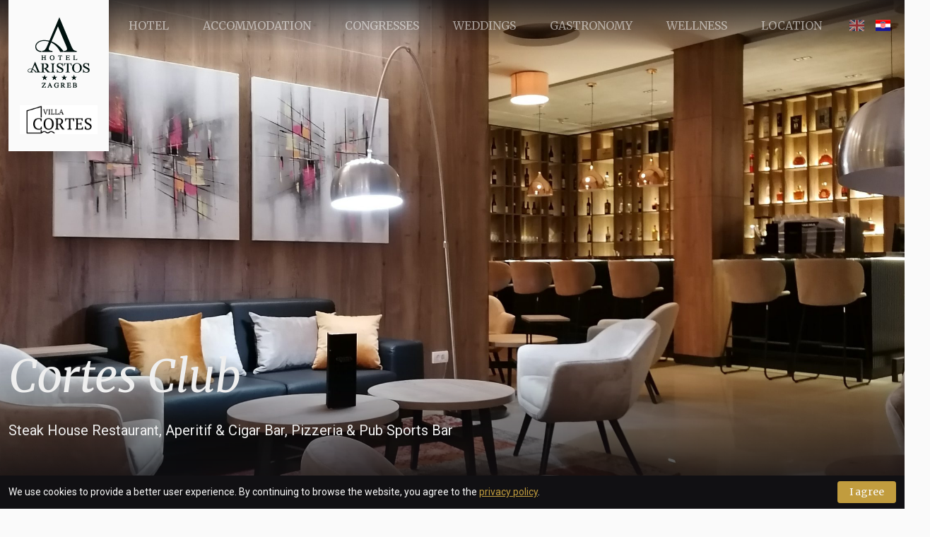

--- FILE ---
content_type: text/html; charset=UTF-8
request_url: https://www.hotel-aristos.hr/en/cortes-club-promo/
body_size: 14103
content:
<!doctype html>
<html lang="en-GB">

<head>
	<!-- Google tag (gtag.js) -->
	<script async src="https://www.googletagmanager.com/gtag/js?id=G-L4QKPDF4F1"></script>
	<script>
		window.dataLayer = window.dataLayer || [];

		function gtag() {
			dataLayer.push(arguments);
		}
		gtag('js', new Date());
		gtag('config', 'G-L4QKPDF4F1');
	</script>
	
	<meta charset="UTF-8">
	<meta name="viewport" content="width=device-width, initial-scale=1">
	<link rel="profile" href="https://gmpg.org/xfn/11">

	<meta name='robots' content='index, follow, max-image-preview:large, max-snippet:-1, max-video-preview:-1' />
	<link rel="alternate" href="https://www.hotel-aristos.hr/en/cortes-club-promo/" hreflang="en" />
	<link rel="alternate" href="https://www.hotel-aristos.hr/hr/" hreflang="hr" />
	<link rel="alternate" href="https://www.hotel-aristos.hr/hr/" hreflang="x-default" />

	<!-- This site is optimized with the Yoast SEO plugin v16.0.1 - https://yoast.com/wordpress/plugins/seo/ -->
	<title>Experience ultimate delights at Cortes Club | Hotel Aristos Zagreb</title>
	<meta name="description" content="Experience ultimate delights and thrills at Cortes Club: Steak House, Aperitif Bar, Cigar Bar, Pizzeria &amp; Pub Sports Bar." />
	<link rel="canonical" href="https://www.hotel-aristos.hr/en/cortes-club-promo/" />
	<meta property="og:locale" content="en_GB" />
	<meta property="og:type" content="website" />
	<meta property="og:title" content="Experience ultimate delights at Cortes Club | Hotel Aristos Zagreb" />
	<meta property="og:description" content="Experience ultimate delights and thrills at Cortes Club: Steak House, Aperitif Bar, Cigar Bar, Pizzeria &amp; Pub Sports Bar." />
	<meta property="og:url" content="https://www.hotel-aristos.hr/en/cortes-club-promo/" />
	<meta property="og:site_name" content="Hotel Aristos Zagreb" />
	<meta property="article:modified_time" content="2024-01-30T13:30:22+00:00" />
	<meta property="og:image" content="https://www.hotel-aristos.hr/wp-content/uploads/IMG_20221013_082155-scaled.jpg" />
	<meta property="og:image:width" content="2560" />
	<meta property="og:image:height" content="1239" />
	<meta name="twitter:card" content="summary_large_image" />
	<meta name="twitter:label1" content="Est. reading time">
	<meta name="twitter:data1" content="4 minutes">
	<script type="application/ld+json" class="yoast-schema-graph">{"@context":"https://schema.org","@graph":[{"@type":"WebSite","@id":"https://www.hotel-aristos.hr/hr/#website","url":"https://www.hotel-aristos.hr/hr/","name":"Hotel Aristos Zagreb","description":"Just another WordPress site","potentialAction":[{"@type":"SearchAction","target":"https://www.hotel-aristos.hr/hr/?s={search_term_string}","query-input":"required name=search_term_string"}],"inLanguage":"en-GB"},{"@type":"ImageObject","@id":"https://www.hotel-aristos.hr/en/cortes-club-promo/#primaryimage","inLanguage":"en-GB","url":"https://www.hotel-aristos.hr/wp-content/uploads/IMG_20221013_082155-scaled.jpg","width":2560,"height":1239},{"@type":"WebPage","@id":"https://www.hotel-aristos.hr/en/cortes-club-promo/#webpage","url":"https://www.hotel-aristos.hr/en/cortes-club-promo/","name":"Experience ultimate delights at Cortes Club | Hotel Aristos Zagreb","isPartOf":{"@id":"https://www.hotel-aristos.hr/hr/#website"},"primaryImageOfPage":{"@id":"https://www.hotel-aristos.hr/en/cortes-club-promo/#primaryimage"},"datePublished":"2022-11-08T12:20:48+00:00","dateModified":"2024-01-30T13:30:22+00:00","description":"Experience ultimate delights and thrills at Cortes Club: Steak House, Aperitif Bar, Cigar Bar, Pizzeria & Pub Sports Bar.","breadcrumb":{"@id":"https://www.hotel-aristos.hr/en/cortes-club-promo/#breadcrumb"},"inLanguage":"en-GB","potentialAction":[{"@type":"ReadAction","target":["https://www.hotel-aristos.hr/en/cortes-club-promo/"]}]},{"@type":"BreadcrumbList","@id":"https://www.hotel-aristos.hr/en/cortes-club-promo/#breadcrumb","itemListElement":[{"@type":"ListItem","position":1,"item":{"@type":"WebPage","@id":"https://www.hotel-aristos.hr/en/cortes-club-promo/","url":"https://www.hotel-aristos.hr/en/cortes-club-promo/","name":"Experience ultimate delights at Cortes Club"}}]}]}</script>
	<!-- / Yoast SEO plugin. -->


<link rel='dns-prefetch' href='//www.google.com' />
<link rel='dns-prefetch' href='//fonts.googleapis.com' />
<link rel='dns-prefetch' href='//s.w.org' />
<link rel="alternate" type="application/rss+xml" title="Hotel Aristos Zagreb &raquo; Feed" href="https://www.hotel-aristos.hr/en/feed/" />
<script>
window._wpemojiSettings = {"baseUrl":"https:\/\/s.w.org\/images\/core\/emoji\/14.0.0\/72x72\/","ext":".png","svgUrl":"https:\/\/s.w.org\/images\/core\/emoji\/14.0.0\/svg\/","svgExt":".svg","source":{"concatemoji":"https:\/\/www.hotel-aristos.hr\/wp-includes\/js\/wp-emoji-release.min.js?ver=6.0.2"}};
/*! This file is auto-generated */
!function(e,a,t){var n,r,o,i=a.createElement("canvas"),p=i.getContext&&i.getContext("2d");function s(e,t){var a=String.fromCharCode,e=(p.clearRect(0,0,i.width,i.height),p.fillText(a.apply(this,e),0,0),i.toDataURL());return p.clearRect(0,0,i.width,i.height),p.fillText(a.apply(this,t),0,0),e===i.toDataURL()}function c(e){var t=a.createElement("script");t.src=e,t.defer=t.type="text/javascript",a.getElementsByTagName("head")[0].appendChild(t)}for(o=Array("flag","emoji"),t.supports={everything:!0,everythingExceptFlag:!0},r=0;r<o.length;r++)t.supports[o[r]]=function(e){if(!p||!p.fillText)return!1;switch(p.textBaseline="top",p.font="600 32px Arial",e){case"flag":return s([127987,65039,8205,9895,65039],[127987,65039,8203,9895,65039])?!1:!s([55356,56826,55356,56819],[55356,56826,8203,55356,56819])&&!s([55356,57332,56128,56423,56128,56418,56128,56421,56128,56430,56128,56423,56128,56447],[55356,57332,8203,56128,56423,8203,56128,56418,8203,56128,56421,8203,56128,56430,8203,56128,56423,8203,56128,56447]);case"emoji":return!s([129777,127995,8205,129778,127999],[129777,127995,8203,129778,127999])}return!1}(o[r]),t.supports.everything=t.supports.everything&&t.supports[o[r]],"flag"!==o[r]&&(t.supports.everythingExceptFlag=t.supports.everythingExceptFlag&&t.supports[o[r]]);t.supports.everythingExceptFlag=t.supports.everythingExceptFlag&&!t.supports.flag,t.DOMReady=!1,t.readyCallback=function(){t.DOMReady=!0},t.supports.everything||(n=function(){t.readyCallback()},a.addEventListener?(a.addEventListener("DOMContentLoaded",n,!1),e.addEventListener("load",n,!1)):(e.attachEvent("onload",n),a.attachEvent("onreadystatechange",function(){"complete"===a.readyState&&t.readyCallback()})),(e=t.source||{}).concatemoji?c(e.concatemoji):e.wpemoji&&e.twemoji&&(c(e.twemoji),c(e.wpemoji)))}(window,document,window._wpemojiSettings);
</script>
<style>
img.wp-smiley,
img.emoji {
	display: inline !important;
	border: none !important;
	box-shadow: none !important;
	height: 1em !important;
	width: 1em !important;
	margin: 0 0.07em !important;
	vertical-align: -0.1em !important;
	background: none !important;
	padding: 0 !important;
}
</style>
	<link rel='stylesheet' id='wp-block-library-css'  href='https://www.hotel-aristos.hr/wp-includes/css/dist/block-library/style.min.css?ver=6.0.2' media='all' />
<style id='wp-block-library-inline-css'>
.has-text-align-justify{text-align:justify;}
</style>
<link rel='stylesheet' id='mediaelement-css'  href='https://www.hotel-aristos.hr/wp-includes/js/mediaelement/mediaelementplayer-legacy.min.css?ver=4.2.16' media='all' />
<link rel='stylesheet' id='wp-mediaelement-css'  href='https://www.hotel-aristos.hr/wp-includes/js/mediaelement/wp-mediaelement.min.css?ver=6.0.2' media='all' />
<style id='global-styles-inline-css'>
body{--wp--preset--color--black: #000000;--wp--preset--color--cyan-bluish-gray: #abb8c3;--wp--preset--color--white: #ffffff;--wp--preset--color--pale-pink: #f78da7;--wp--preset--color--vivid-red: #cf2e2e;--wp--preset--color--luminous-vivid-orange: #ff6900;--wp--preset--color--luminous-vivid-amber: #fcb900;--wp--preset--color--light-green-cyan: #7bdcb5;--wp--preset--color--vivid-green-cyan: #00d084;--wp--preset--color--pale-cyan-blue: #8ed1fc;--wp--preset--color--vivid-cyan-blue: #0693e3;--wp--preset--color--vivid-purple: #9b51e0;--wp--preset--gradient--vivid-cyan-blue-to-vivid-purple: linear-gradient(135deg,rgba(6,147,227,1) 0%,rgb(155,81,224) 100%);--wp--preset--gradient--light-green-cyan-to-vivid-green-cyan: linear-gradient(135deg,rgb(122,220,180) 0%,rgb(0,208,130) 100%);--wp--preset--gradient--luminous-vivid-amber-to-luminous-vivid-orange: linear-gradient(135deg,rgba(252,185,0,1) 0%,rgba(255,105,0,1) 100%);--wp--preset--gradient--luminous-vivid-orange-to-vivid-red: linear-gradient(135deg,rgba(255,105,0,1) 0%,rgb(207,46,46) 100%);--wp--preset--gradient--very-light-gray-to-cyan-bluish-gray: linear-gradient(135deg,rgb(238,238,238) 0%,rgb(169,184,195) 100%);--wp--preset--gradient--cool-to-warm-spectrum: linear-gradient(135deg,rgb(74,234,220) 0%,rgb(151,120,209) 20%,rgb(207,42,186) 40%,rgb(238,44,130) 60%,rgb(251,105,98) 80%,rgb(254,248,76) 100%);--wp--preset--gradient--blush-light-purple: linear-gradient(135deg,rgb(255,206,236) 0%,rgb(152,150,240) 100%);--wp--preset--gradient--blush-bordeaux: linear-gradient(135deg,rgb(254,205,165) 0%,rgb(254,45,45) 50%,rgb(107,0,62) 100%);--wp--preset--gradient--luminous-dusk: linear-gradient(135deg,rgb(255,203,112) 0%,rgb(199,81,192) 50%,rgb(65,88,208) 100%);--wp--preset--gradient--pale-ocean: linear-gradient(135deg,rgb(255,245,203) 0%,rgb(182,227,212) 50%,rgb(51,167,181) 100%);--wp--preset--gradient--electric-grass: linear-gradient(135deg,rgb(202,248,128) 0%,rgb(113,206,126) 100%);--wp--preset--gradient--midnight: linear-gradient(135deg,rgb(2,3,129) 0%,rgb(40,116,252) 100%);--wp--preset--duotone--dark-grayscale: url('#wp-duotone-dark-grayscale');--wp--preset--duotone--grayscale: url('#wp-duotone-grayscale');--wp--preset--duotone--purple-yellow: url('#wp-duotone-purple-yellow');--wp--preset--duotone--blue-red: url('#wp-duotone-blue-red');--wp--preset--duotone--midnight: url('#wp-duotone-midnight');--wp--preset--duotone--magenta-yellow: url('#wp-duotone-magenta-yellow');--wp--preset--duotone--purple-green: url('#wp-duotone-purple-green');--wp--preset--duotone--blue-orange: url('#wp-duotone-blue-orange');--wp--preset--font-size--small: 13px;--wp--preset--font-size--medium: 20px;--wp--preset--font-size--large: 36px;--wp--preset--font-size--x-large: 42px;}.has-black-color{color: var(--wp--preset--color--black) !important;}.has-cyan-bluish-gray-color{color: var(--wp--preset--color--cyan-bluish-gray) !important;}.has-white-color{color: var(--wp--preset--color--white) !important;}.has-pale-pink-color{color: var(--wp--preset--color--pale-pink) !important;}.has-vivid-red-color{color: var(--wp--preset--color--vivid-red) !important;}.has-luminous-vivid-orange-color{color: var(--wp--preset--color--luminous-vivid-orange) !important;}.has-luminous-vivid-amber-color{color: var(--wp--preset--color--luminous-vivid-amber) !important;}.has-light-green-cyan-color{color: var(--wp--preset--color--light-green-cyan) !important;}.has-vivid-green-cyan-color{color: var(--wp--preset--color--vivid-green-cyan) !important;}.has-pale-cyan-blue-color{color: var(--wp--preset--color--pale-cyan-blue) !important;}.has-vivid-cyan-blue-color{color: var(--wp--preset--color--vivid-cyan-blue) !important;}.has-vivid-purple-color{color: var(--wp--preset--color--vivid-purple) !important;}.has-black-background-color{background-color: var(--wp--preset--color--black) !important;}.has-cyan-bluish-gray-background-color{background-color: var(--wp--preset--color--cyan-bluish-gray) !important;}.has-white-background-color{background-color: var(--wp--preset--color--white) !important;}.has-pale-pink-background-color{background-color: var(--wp--preset--color--pale-pink) !important;}.has-vivid-red-background-color{background-color: var(--wp--preset--color--vivid-red) !important;}.has-luminous-vivid-orange-background-color{background-color: var(--wp--preset--color--luminous-vivid-orange) !important;}.has-luminous-vivid-amber-background-color{background-color: var(--wp--preset--color--luminous-vivid-amber) !important;}.has-light-green-cyan-background-color{background-color: var(--wp--preset--color--light-green-cyan) !important;}.has-vivid-green-cyan-background-color{background-color: var(--wp--preset--color--vivid-green-cyan) !important;}.has-pale-cyan-blue-background-color{background-color: var(--wp--preset--color--pale-cyan-blue) !important;}.has-vivid-cyan-blue-background-color{background-color: var(--wp--preset--color--vivid-cyan-blue) !important;}.has-vivid-purple-background-color{background-color: var(--wp--preset--color--vivid-purple) !important;}.has-black-border-color{border-color: var(--wp--preset--color--black) !important;}.has-cyan-bluish-gray-border-color{border-color: var(--wp--preset--color--cyan-bluish-gray) !important;}.has-white-border-color{border-color: var(--wp--preset--color--white) !important;}.has-pale-pink-border-color{border-color: var(--wp--preset--color--pale-pink) !important;}.has-vivid-red-border-color{border-color: var(--wp--preset--color--vivid-red) !important;}.has-luminous-vivid-orange-border-color{border-color: var(--wp--preset--color--luminous-vivid-orange) !important;}.has-luminous-vivid-amber-border-color{border-color: var(--wp--preset--color--luminous-vivid-amber) !important;}.has-light-green-cyan-border-color{border-color: var(--wp--preset--color--light-green-cyan) !important;}.has-vivid-green-cyan-border-color{border-color: var(--wp--preset--color--vivid-green-cyan) !important;}.has-pale-cyan-blue-border-color{border-color: var(--wp--preset--color--pale-cyan-blue) !important;}.has-vivid-cyan-blue-border-color{border-color: var(--wp--preset--color--vivid-cyan-blue) !important;}.has-vivid-purple-border-color{border-color: var(--wp--preset--color--vivid-purple) !important;}.has-vivid-cyan-blue-to-vivid-purple-gradient-background{background: var(--wp--preset--gradient--vivid-cyan-blue-to-vivid-purple) !important;}.has-light-green-cyan-to-vivid-green-cyan-gradient-background{background: var(--wp--preset--gradient--light-green-cyan-to-vivid-green-cyan) !important;}.has-luminous-vivid-amber-to-luminous-vivid-orange-gradient-background{background: var(--wp--preset--gradient--luminous-vivid-amber-to-luminous-vivid-orange) !important;}.has-luminous-vivid-orange-to-vivid-red-gradient-background{background: var(--wp--preset--gradient--luminous-vivid-orange-to-vivid-red) !important;}.has-very-light-gray-to-cyan-bluish-gray-gradient-background{background: var(--wp--preset--gradient--very-light-gray-to-cyan-bluish-gray) !important;}.has-cool-to-warm-spectrum-gradient-background{background: var(--wp--preset--gradient--cool-to-warm-spectrum) !important;}.has-blush-light-purple-gradient-background{background: var(--wp--preset--gradient--blush-light-purple) !important;}.has-blush-bordeaux-gradient-background{background: var(--wp--preset--gradient--blush-bordeaux) !important;}.has-luminous-dusk-gradient-background{background: var(--wp--preset--gradient--luminous-dusk) !important;}.has-pale-ocean-gradient-background{background: var(--wp--preset--gradient--pale-ocean) !important;}.has-electric-grass-gradient-background{background: var(--wp--preset--gradient--electric-grass) !important;}.has-midnight-gradient-background{background: var(--wp--preset--gradient--midnight) !important;}.has-small-font-size{font-size: var(--wp--preset--font-size--small) !important;}.has-medium-font-size{font-size: var(--wp--preset--font-size--medium) !important;}.has-large-font-size{font-size: var(--wp--preset--font-size--large) !important;}.has-x-large-font-size{font-size: var(--wp--preset--font-size--x-large) !important;}
</style>
<link rel='stylesheet' id='custom-css-css'  href='https://www.hotel-aristos.hr/wp-content/themes/theme/dist/main.8ef6e8d878ea4ceecd27.css?ver=6.0.2' media='all' />
<link rel='stylesheet' id='custom-font-headings-css'  href='https://fonts.googleapis.com/css2?family=Merriweather%3Aital%400%3B1&#038;display=swap&#038;ver=6.0.2' media='all' />
<link rel='stylesheet' id='custom-font-base-css'  href='https://fonts.googleapis.com/css2?family=Roboto%3Awght%40400%3B700&#038;display=swap&#038;ver=6.0.2' media='all' />
<link rel='stylesheet' id='jetpack_css-css'  href='https://www.hotel-aristos.hr/wp-content/plugins/jetpack/css/jetpack.css?ver=11.2' media='all' />
<link rel="https://api.w.org/" href="https://www.hotel-aristos.hr/wp-json/" /><link rel="alternate" type="application/json" href="https://www.hotel-aristos.hr/wp-json/wp/v2/pages/1464" /><link rel="EditURI" type="application/rsd+xml" title="RSD" href="https://www.hotel-aristos.hr/xmlrpc.php?rsd" />
<link rel="wlwmanifest" type="application/wlwmanifest+xml" href="https://www.hotel-aristos.hr/wp-includes/wlwmanifest.xml" /> 
<meta name="generator" content="WordPress 6.0.2" />
<link rel='shortlink' href='https://www.hotel-aristos.hr/?p=1464' />
<style>img#wpstats{display:none}</style>
	<link rel="icon" href="https://www.hotel-aristos.hr/wp-content/uploads/cropped-favicon-32x32.png" sizes="32x32" />
<link rel="icon" href="https://www.hotel-aristos.hr/wp-content/uploads/cropped-favicon-192x192.png" sizes="192x192" />
<link rel="apple-touch-icon" href="https://www.hotel-aristos.hr/wp-content/uploads/cropped-favicon-180x180.png" />
<meta name="msapplication-TileImage" content="https://www.hotel-aristos.hr/wp-content/uploads/cropped-favicon-270x270.png" />

</head>

<body class="page-template-default page page-id-1464 page-type-">
	<svg xmlns="http://www.w3.org/2000/svg" viewBox="0 0 0 0" width="0" height="0" focusable="false" role="none" style="visibility: hidden; position: absolute; left: -9999px; overflow: hidden;" ><defs><filter id="wp-duotone-dark-grayscale"><feColorMatrix color-interpolation-filters="sRGB" type="matrix" values=" .299 .587 .114 0 0 .299 .587 .114 0 0 .299 .587 .114 0 0 .299 .587 .114 0 0 " /><feComponentTransfer color-interpolation-filters="sRGB" ><feFuncR type="table" tableValues="0 0.49803921568627" /><feFuncG type="table" tableValues="0 0.49803921568627" /><feFuncB type="table" tableValues="0 0.49803921568627" /><feFuncA type="table" tableValues="1 1" /></feComponentTransfer><feComposite in2="SourceGraphic" operator="in" /></filter></defs></svg><svg xmlns="http://www.w3.org/2000/svg" viewBox="0 0 0 0" width="0" height="0" focusable="false" role="none" style="visibility: hidden; position: absolute; left: -9999px; overflow: hidden;" ><defs><filter id="wp-duotone-grayscale"><feColorMatrix color-interpolation-filters="sRGB" type="matrix" values=" .299 .587 .114 0 0 .299 .587 .114 0 0 .299 .587 .114 0 0 .299 .587 .114 0 0 " /><feComponentTransfer color-interpolation-filters="sRGB" ><feFuncR type="table" tableValues="0 1" /><feFuncG type="table" tableValues="0 1" /><feFuncB type="table" tableValues="0 1" /><feFuncA type="table" tableValues="1 1" /></feComponentTransfer><feComposite in2="SourceGraphic" operator="in" /></filter></defs></svg><svg xmlns="http://www.w3.org/2000/svg" viewBox="0 0 0 0" width="0" height="0" focusable="false" role="none" style="visibility: hidden; position: absolute; left: -9999px; overflow: hidden;" ><defs><filter id="wp-duotone-purple-yellow"><feColorMatrix color-interpolation-filters="sRGB" type="matrix" values=" .299 .587 .114 0 0 .299 .587 .114 0 0 .299 .587 .114 0 0 .299 .587 .114 0 0 " /><feComponentTransfer color-interpolation-filters="sRGB" ><feFuncR type="table" tableValues="0.54901960784314 0.98823529411765" /><feFuncG type="table" tableValues="0 1" /><feFuncB type="table" tableValues="0.71764705882353 0.25490196078431" /><feFuncA type="table" tableValues="1 1" /></feComponentTransfer><feComposite in2="SourceGraphic" operator="in" /></filter></defs></svg><svg xmlns="http://www.w3.org/2000/svg" viewBox="0 0 0 0" width="0" height="0" focusable="false" role="none" style="visibility: hidden; position: absolute; left: -9999px; overflow: hidden;" ><defs><filter id="wp-duotone-blue-red"><feColorMatrix color-interpolation-filters="sRGB" type="matrix" values=" .299 .587 .114 0 0 .299 .587 .114 0 0 .299 .587 .114 0 0 .299 .587 .114 0 0 " /><feComponentTransfer color-interpolation-filters="sRGB" ><feFuncR type="table" tableValues="0 1" /><feFuncG type="table" tableValues="0 0.27843137254902" /><feFuncB type="table" tableValues="0.5921568627451 0.27843137254902" /><feFuncA type="table" tableValues="1 1" /></feComponentTransfer><feComposite in2="SourceGraphic" operator="in" /></filter></defs></svg><svg xmlns="http://www.w3.org/2000/svg" viewBox="0 0 0 0" width="0" height="0" focusable="false" role="none" style="visibility: hidden; position: absolute; left: -9999px; overflow: hidden;" ><defs><filter id="wp-duotone-midnight"><feColorMatrix color-interpolation-filters="sRGB" type="matrix" values=" .299 .587 .114 0 0 .299 .587 .114 0 0 .299 .587 .114 0 0 .299 .587 .114 0 0 " /><feComponentTransfer color-interpolation-filters="sRGB" ><feFuncR type="table" tableValues="0 0" /><feFuncG type="table" tableValues="0 0.64705882352941" /><feFuncB type="table" tableValues="0 1" /><feFuncA type="table" tableValues="1 1" /></feComponentTransfer><feComposite in2="SourceGraphic" operator="in" /></filter></defs></svg><svg xmlns="http://www.w3.org/2000/svg" viewBox="0 0 0 0" width="0" height="0" focusable="false" role="none" style="visibility: hidden; position: absolute; left: -9999px; overflow: hidden;" ><defs><filter id="wp-duotone-magenta-yellow"><feColorMatrix color-interpolation-filters="sRGB" type="matrix" values=" .299 .587 .114 0 0 .299 .587 .114 0 0 .299 .587 .114 0 0 .299 .587 .114 0 0 " /><feComponentTransfer color-interpolation-filters="sRGB" ><feFuncR type="table" tableValues="0.78039215686275 1" /><feFuncG type="table" tableValues="0 0.94901960784314" /><feFuncB type="table" tableValues="0.35294117647059 0.47058823529412" /><feFuncA type="table" tableValues="1 1" /></feComponentTransfer><feComposite in2="SourceGraphic" operator="in" /></filter></defs></svg><svg xmlns="http://www.w3.org/2000/svg" viewBox="0 0 0 0" width="0" height="0" focusable="false" role="none" style="visibility: hidden; position: absolute; left: -9999px; overflow: hidden;" ><defs><filter id="wp-duotone-purple-green"><feColorMatrix color-interpolation-filters="sRGB" type="matrix" values=" .299 .587 .114 0 0 .299 .587 .114 0 0 .299 .587 .114 0 0 .299 .587 .114 0 0 " /><feComponentTransfer color-interpolation-filters="sRGB" ><feFuncR type="table" tableValues="0.65098039215686 0.40392156862745" /><feFuncG type="table" tableValues="0 1" /><feFuncB type="table" tableValues="0.44705882352941 0.4" /><feFuncA type="table" tableValues="1 1" /></feComponentTransfer><feComposite in2="SourceGraphic" operator="in" /></filter></defs></svg><svg xmlns="http://www.w3.org/2000/svg" viewBox="0 0 0 0" width="0" height="0" focusable="false" role="none" style="visibility: hidden; position: absolute; left: -9999px; overflow: hidden;" ><defs><filter id="wp-duotone-blue-orange"><feColorMatrix color-interpolation-filters="sRGB" type="matrix" values=" .299 .587 .114 0 0 .299 .587 .114 0 0 .299 .587 .114 0 0 .299 .587 .114 0 0 " /><feComponentTransfer color-interpolation-filters="sRGB" ><feFuncR type="table" tableValues="0.098039215686275 1" /><feFuncG type="table" tableValues="0 0.66274509803922" /><feFuncB type="table" tableValues="0.84705882352941 0.41960784313725" /><feFuncA type="table" tableValues="1 1" /></feComponentTransfer><feComposite in2="SourceGraphic" operator="in" /></filter></defs></svg>
	<header class="main-header">
		<nav class="navbar navbar-expand-lg navbar-dark position-absolute top-0 start-0 end-0 py-2 py-lg-3" style="z-index: 99;">
			<div class="container">
				<div class="navbar-brand bg-white bg-opacity-1 shadow p-1 p-lg-3 position-absolute top-0 d-flex flex-column align-items-center" href="/">
					<a href="/">
						<div style="z-index: 100;">
							<img class="my-2" src="/wp-content/uploads/favicon.png" alt="Hotel Aristos Zagreb Logo">
						</div>
					</a>
					<a href="/en/accommodation/villa-cortes/">
						<div class="mt-2" style="z-index: 100; max-width: 110px; height: auto !important;">
							<img class="my-2 img-fluid" src="/wp-content/uploads/Vila-Cortes.png" alt="Vila Cortes Logo" style="height: auto !important;">
						</div>
					</a>
				</div>
				<button class="navbar-toggler" type="button" data-bs-toggle="collapse" data-bs-target="#navbarSupportedContent" aria-controls="navbarSupportedContent" aria-expanded="false" aria-label="Toggle navigation">
					<span class="navbar-toggler-icon"></span>
				</button>
				<div class="collapse navbar-collapse mt-5 mt-lg-0" id="navbarSupportedContent">
					<ul class="main-menu navbar-nav mx-auto mb-2 mb-lg-0">
						<li class=" nav-item px-3"> <a class="nav-link" href="/en/hotel/" > Hotel </a> </li> <li class="dropdown nav-item px-3"> <a class="nav-link" href="/en/accommodation/" > Accommodation </a> <ul class="dropdown-menu"> <li> <a class="dropdown-item small" href="/en/accommodation/comfort/"> Comfort room </a> </li> <li> <a class="dropdown-item small" href="/en/accommodation/superior/"> Superior room </a> </li> <li> <a class="dropdown-item small" href="/en/accommodation/deluxe/"> Deluxe room </a> </li> <li> <a class="dropdown-item small" href="/en/accommodation/deluxe-siute/"> Deluxe Suite </a> </li> <li> <a class="dropdown-item small" href="/en/accommodation/business-suite/"> Business Suite </a> </li> <li> <a class="dropdown-item small" href="/en/family-packages/"> Family packages </a> </li> <li> <a class="dropdown-item small" href="/en/accommodation/villa-cortes/"> Villa Cortes [island Iž] </a> </li> </ul> </li> <li class="dropdown nav-item px-3"> <a class="nav-link" href="/en/congresses-and-meetings/" > Congresses </a> <ul class="dropdown-menu"> <li> <a class="dropdown-item small" href="/en/congress-halls/"> Congress Halls </a> </li> <li> <a class="dropdown-item small" href="/en/the-grand-hall/"> The Grand Hall </a> </li> <li> <a class="dropdown-item small" href="/en/the-premium-hall/"> The Premium Hall </a> </li> <li> <a class="dropdown-item small" href="/en/the-president-meeting-room/"> The President Meeting Room </a> </li> <li> <a class="dropdown-item small" href="/en/the-vitrum-lounge/"> The Vitrum Lounge </a> </li> <li> <a class="dropdown-item small" href="/en/food-and-drinks/"> Food and Drinks </a> </li> </ul> </li> <li class=" nav-item px-3"> <a class="nav-link" href="/en/weddings/" > Weddings </a> </li> <li class="dropdown nav-item px-3"> <a class="nav-link" href="/en/gastronomy/" > Gastronomy </a> <ul class="dropdown-menu"> <li> <a class="dropdown-item small" href="/en/cortes-club-promo/"> Cortes Club </a> </li> <li> <a class="dropdown-item small" href="/en/gastronomy/tiara-restaurant/"> Tiara Restaurant </a> </li> <li> <a class="dropdown-item small" href="/en/home-en/momento-bar/"> Momento Bar </a> </li> </ul> </li> <li class="dropdown nav-item px-3"> <a class="nav-link" href="/en/wellness-spa-center/" > Wellness </a> <ul class="dropdown-menu"> <li> <a class="dropdown-item small" href="/en/spa-aristos-party/"> Spa Aristos Party </a> </li> <li> <a class="dropdown-item small" href="/en/wellness-spa-center/gift-voucher/"> Gift Voucher </a> </li> <li> <a class="dropdown-item small" href="/en/spa-oasis/"> Spa Oasis </a> </li> <li> <a class="dropdown-item small" href="/en/wellness-spa-center/wellness-massage/"> Wellness and Massages </a> </li> <li> <a class="dropdown-item small" href="/en/facial-treatments-for-women-and-men/"> Luxurious Facial Treatments for Women and Men </a> </li> <li> <a class="dropdown-item small" href="/en/wellness-spa-center/artistry-facial-care/"> Facial Care Treatments by ARTISTRY Cosmetics </a> </li> <li> <a class="dropdown-item small" href="/en/wellness-spa-rituals-by-babor/"> Wellness Spa Rituals by Babor </a> </li> </ul> </li> <li class=" nav-item px-3"> <a class="nav-link" href="/en/location/" > Location </a> </li>					</ul>

					<div class="d-flex justify-content-end">
            <a class="mx-2 opacity-50" href="https://www.hotel-aristos.hr/en/cortes-club-promo/">
            <span class="flag-icon flag-icon-gb"></span>
        </a>
            <a class="mx-2 " href="https://www.hotel-aristos.hr/hr/">
            <span class="flag-icon flag-icon-hr"></span>
        </a>
    </div>

<!--<div class="dropdown">
    <a class="nav-link" href="" id="language-switcher" role="button" data-bs-toggle="dropdown" aria-haspopup="true" aria-expanded="false">
                <span class="flag-icon flag-icon-gb"></span>
            </a>
    
    <div class="dropdown-menu language-switcher" style="min-width: auto;" aria-labelledby="language-switcher">
                <a class="dropdown-item" href="https://www.hotel-aristos.hr/hr/">
            <span class="flag-icon flag-icon-hr"></span>
                    </a>
            </div>
</div>-->
					<!--<a href="/hr/detalji-rezervacije" class="btn btn-dark bg-transparent border-0 ms-3">
						<div class="row g-0">
							<div class="col-auto">
								<div class="bg-primary rounded-circle px-2 py-2 me-3">
									<i class="las la-shopping-cart la-lg"></i>
								</div>
							</div>
							<div class="col">
								<div class="font-family-headings">Vaša košarica</div>
								<div class="small font-weight-bold text-start"><span class="cart-items-count"></span> sobe</div>
							</div>
						</div>
					</a>-->

				</div>
			</div>
		</nav>
	</header>
<main id="primary" class="site-main theme-page bg-dark">

	<div class="theme-page-hero lozad cover-image d-flex flex-column justify-content-end" data-background-image="/wp-content/uploads/IMG_20221013_082155-scaled.jpg">
		<div class="container py-4 py-lg-5">
			<h1 class="text-light display-4 display-lg-2 mb-4"><em>Cortes Club</em></h1>
			<p class="lead text-light mb-lg-5">Steak House Restaurant, Aperitif & Cigar Bar, Pizzeria & Pub Sports Bar</p>
		</div>
	</div>

	<div class="container py-5">
		<div class="container-light">
			<div class="row">
				<div class="col-lg-7 page-content">
					
<article id="post-1464" class="post-1464 page type-page status-publish has-post-thumbnail hentry">
	<!--<header class="entry-header">
		<h1 class="entry-title">Experience ultimate delights at Cortes Club</h1>	</header>-->

	
	<div class="entry-content">
		
<h2>Steak House, Aperitif &amp; Cigar Bar, Pizzeria &amp; Pub </h2>



<p>Welcome to Cortes Club &#8211; an exclusive destination offering a delightful and intimate ambiance, premium cuisine, beverages, and indulgences. Discover our Steak House with exquisite dishes made from top-quality meat and locally sourced ingredients. Explore our Aperitif Bar, offering a wide selection of international drinks, Croatian wines, and specially crafted steak tapas. Immerse yourself in the world of cigars and premium whiskeys at our Cigar Bar. In addition, indulge in the casual and vibrant atmosphere of our Pizzeria &amp; Pub &#8211; Sports Bar, where you can enjoy a variety of delicious pizzas and pub-style fare while catching the latest sports action.</p>



<h2>Cortes Club: Pleasure for Your Senses</h2>



<p>Cortes Club is an upscale establishment that combines exceptional food, beverages, and atmosphere to provide an unforgettable experience. Our Steak House offers a cozy and intimate setting with seating for up to 40 guests. The menu focuses on carefully selected dishes prepared with premium meats and fresh ingredients from local farms. Our aged steaks, cooked to perfection in our Kopa grill, are the highlight. Additionally, we serve delicious soups, aromatic sauces, and exquisite desserts. We take pride in serving only homemade sourdough bread from our bakery, locally sourced meats, and a curated wine list featuring the finest Croatian labels.</p>



<figure data-carousel-extra='{"blog_id":1,"permalink":"https:\/\/www.hotel-aristos.hr\/en\/cortes-club-promo\/"}'   class="wp-container-2 wp-block-gallery-1 wp-block-gallery has-nested-images columns-default is-cropped">
<figure class="wp-block-image size-large"><img width="2560" height="1313" data-id="1485"  src="https://www.hotel-aristos.hr/wp-content/uploads/Cortes-steak-house-scaled.jpg" alt="" class="wp-image-1485" srcset="https://www.hotel-aristos.hr/wp-content/uploads/Cortes-steak-house-scaled.jpg 2560w, https://www.hotel-aristos.hr/wp-content/uploads/Cortes-steak-house-600x308.jpg 600w, https://www.hotel-aristos.hr/wp-content/uploads/Cortes-steak-house-1600x821.jpg 1600w, https://www.hotel-aristos.hr/wp-content/uploads/Cortes-steak-house-768x394.jpg 768w, https://www.hotel-aristos.hr/wp-content/uploads/Cortes-steak-house-1536x788.jpg 1536w, https://www.hotel-aristos.hr/wp-content/uploads/Cortes-steak-house-2048x1050.jpg 2048w" sizes="(max-width: 2560px) 100vw, 2560px" /></figure>
</figure>



<h2>Pizzeria &amp; Pub</h2>



<p>Cortes Pizzeria &amp; Pub is an original culinary gem that will enhance your stay at our hotel. Indulge in the irresistible flavors of perfect Neapolitan pizza and a wide selection of draft beers in various styles.</p>



<p>Our sports bar, nestled within the Pizzeria &amp; Pub, serves as the perfect spot to catch the most exciting sports events. The space is elegantly designed in a modern industrial style, offering a total of 150 seating places, creating a comfortable environment where top-notch food and a laid-back atmosphere come together to provide you with an extraordinary culinary experience.</p>



<p>The operating hours of Pizzeria &amp; Pub are from 10:00 AM to 01:00 AM on weekdays and from 12:00 PM to 01:00 AM on weekends.</p>



<figure class="wp-block-image size-full"><img loading="lazy" width="1024" height="768" src="https://www.hotel-aristos.hr/wp-content/uploads/20231115_124227.jpg" alt="" class="wp-image-1897" srcset="https://www.hotel-aristos.hr/wp-content/uploads/20231115_124227.jpg 1024w, https://www.hotel-aristos.hr/wp-content/uploads/20231115_124227-533x400.jpg 533w, https://www.hotel-aristos.hr/wp-content/uploads/20231115_124227-400x300.jpg 400w, https://www.hotel-aristos.hr/wp-content/uploads/20231115_124227-768x576.jpg 768w" sizes="(max-width: 1024px) 100vw, 1024px" /><figcaption>Cortes Club &#8211; Pizzeria&amp;Pub Sports Bar</figcaption></figure>



<h2>Aperitif Bar</h2>



<p>In our Aperitif Bar, you can unwind in a pleasant ambiance while enjoying a rich selection of top-notch international drinks, Croatian wines, rakija, and liqueurs. Our platter of authentic Croatian products complements the beverage choices, and we highly recommend trying our specially designed steak tapas. These sliced steaks on toasted homemade bread from our bakery are enhanced with flavors of truffles, mushrooms, green pepper, and more. For those who wish to elevate their experience, we offer a special cabinet where you can store your favorite bottle of whiskey or rum to enjoy during multiple visits or to treat important guests or clients upon their arrival. Stand out from the crowd!</p>



<figure data-carousel-extra='{"blog_id":1,"permalink":"https:\/\/www.hotel-aristos.hr\/en\/cortes-club-promo\/"}'   class="wp-container-4 wp-block-gallery-3 wp-block-gallery has-nested-images columns-default is-cropped"></figure>



<h2>Cigar Bar</h2>



<p>Spanning 80 m², the Cigar Bar at Cortes Club provides a unique sense of enjoyment with a variety of cigars from around the world and a glass of premium whiskey, rum, or your preferred beverage. Immerse yourself in a world of flavors and pleasures. Our knowledgeable staff can assist you in selecting the perfect cigar to suit your taste and pair it with the ideal drink, creating a truly distinctive experience.</p>



<figure data-carousel-extra='{"blog_id":1,"permalink":"https:\/\/www.hotel-aristos.hr\/en\/cortes-club-promo\/"}'   class="wp-container-6 wp-block-gallery-5 wp-block-gallery has-nested-images columns-default is-cropped">
<figure class="wp-block-image size-large"><img loading="lazy" width="1600" height="774" data-id="1487"  src="https://www.hotel-aristos.hr/wp-content/uploads/IMG_20221013_153148-1600x774.jpg" alt="" class="wp-image-1487" srcset="https://www.hotel-aristos.hr/wp-content/uploads/IMG_20221013_153148-1600x774.jpg 1600w, https://www.hotel-aristos.hr/wp-content/uploads/IMG_20221013_153148-600x290.jpg 600w, https://www.hotel-aristos.hr/wp-content/uploads/IMG_20221013_153148-768x372.jpg 768w, https://www.hotel-aristos.hr/wp-content/uploads/IMG_20221013_153148-1536x743.jpg 1536w, https://www.hotel-aristos.hr/wp-content/uploads/IMG_20221013_153148-2048x991.jpg 2048w" sizes="(max-width: 1600px) 100vw, 1600px" /></figure>
</figure>



<p>Cortes Club caters to all your senses, whether you seek exceptional flavors at the Steak House, relaxation with a drink at the Aperitif Bar, or indulgence in cigars and whiskey at the Cigar Bar. Visit us today and embrace a world of culinary delights and pleasures all under one roof.</p>



<p>Experience Cortes Club today and embark on a unique journey of savoring exceptional cuisine, beverages, and ambiance. Reserve your spot at the Steak House, unwind at the Aperitif Bar, or explore the realm of cigars at the Cigar Bar. We await you with exceptional service and unforgettable moments.</p>



<h3>Find more at Cortes Club website &gt;&gt;&gt; <a href="http://www.cortesclub.hr">www.cortesclub.hr</a></h3>
	</div><!-- .entry-content -->

</article><!-- #post-1464 -->				</div>
				<div class="col-lg-1"></div>
				<div class="col-lg">
					
<aside id="secondary" class="widget-area">
	
	<div class="search-sidebar bg-dark rounded">
    <div class="rounded p-4 lozad cover-image" data-background-image="/wp-content/uploads/ARISTOS-exterior-scaled.jpg">

        <div class="m-2">

            <h5 class="text-light mb-3"><em>Choose your period of stay at <br class="d-none d-lg-block">Hotel Aristos</em></h5>

            <form id="rooms-form" class="phobs-form row">
                <div class="col-12 d-flex mb-3">
                    <div class="input-group datepicker-range flex-nowrap flex-1 w-100 border rounded px-2 py-2">
                        
                        <div class="form-group form-floating w-100">
                            <input class="form-control" name="dates" data-input="" id="dates" placeholder="" type="hidden">
                            <label for="dates">Your period of stay</label>
                        </div>
                        <div class="input-group-append datepicker-actions d-flex">
                            <span class="input-group-text px-1" data-clear>
                                <i class="las la-times-circle la-lg"></i>
                            </span>
                            <span class="input-group-text px-2">
                                <i class="las la-calendar la-lg text-primary"></i>
                            </span>
                        </div>
                    </div>
                </div>
                <div class="col-12 mb-4">
                    <button type="submit" class="btn btn-lg btn-primary w-100 px-5">
                        
                        Reserve
                    </button>
                </div>
                <div class="col-12">
                                        <div class="row g-0 mb-1">
                        <div class="col-auto">
                            <i class="las la-check-circle la-lg me-2"></i>
                        </div>
                        <div class="col">
                            WiFi, Wellness spa, Fitness included
                        </div>
                    </div>
                                        <div class="row g-0">
                        <div class="col-auto">
                            <i class="las la-tags la-lg me-2"></i>
                        </div>
                        <div class="col">
                            Best price
                        </div>
                    </div>
                </div>
            </form>

        </div>

    </div>
</div>

<div class="m-2 py-4 px-lg-4">
    <a href="tel:0038516695900" class="d-block mb-4 text-dark text-decoration-none">
        <div class="row">
            <div class="col-auto">
                <div class="rounded-circle bg-dark p-3">
                    <i class="las la-phone la-lg text-primary"></i>
                </div>
            </div>
            <div class="col d-flex flex-column justify-content-center">
                <div class="text-muted">Feel free to contact us</div>
                <div class="h5 mb-0 font-family-base fw-bold text-primary">+385 1 669 5900</div>
            </div>
        </div>
    </a>
    <a href="mailto:aristos@hotel-aristos.hr" class="d-block mb-4 text-dark text-decoration-none">
        <div class="row">
            <div class="col-auto">
                <div class="rounded-circle bg-dark p-3">
                    <i class="las la-envelope la-lg text-primary"></i>
                </div>
            </div>
            <div class="col d-flex flex-column justify-content-center">
                <div class="text-muted">Send us an inquiry</div>
                <div class="h5 mb-0 font-family-base fw-bold text-primary">aristos@hotel-aristos.hr</div>
            </div>
        </div>
    </a>
    
            <a href="https://www.google.com/maps/place/Hotel+Aristos+Zagreb/@45.7483456,15.9955801,17z/data=!3m1!4b1!4m9!3m8!1s0x4765d58953c83d41:0xe5c7268fa4e30310!5m2!4m1!1i2!8m2!3d45.7483456!4d15.9955801!16s%2Fg%2F1tz74s4y?entry=ttu&g_ep=EgoyMDI2MDEwNy4wIKXMDSoASAFQAw%3D%3D" 
            target="_blank" 
            class="d-block mb-4 text-dark text-decoration-none">
            <div class="row">
                <div class="col-auto">
                    <div class="rounded-circle bg-dark p-3">
                        <i class="las la-map-marked la-lg text-primary"></i>
                    </div>
                </div>
                <div class="col d-flex flex-column justify-content-center">
                    <div class="text-muted">Find us</div>
                    <div class="h5 mb-0 font-family-base fw-bold text-primary">Cebini ul. 33, 10000, Buzin</div>
                </div>
            </div>
        </a>
    </div>
	

	<!--<div class="search-sidebar bg-dark rounded">
		<div class="rounded p-4 lozad cover-image" data-background-image="/wp-content/uploads/ARISTOS-exterior-scaled.jpg">

			<div class="m-2">

				<h5 class="text-light mb-3"><em>Odaberite svoj period boravka u <br class="d-none d-lg-block">Hotelu Aristos</em></h5>

				<form id="rooms-form" class="phobs-form row">
					<div class="col-12 d-flex mb-3">
						<div class="input-group datepicker-range flex-nowrap flex-1 w-100 border rounded px-2 py-2">
							<div class="form-group form-floating w-100">
								<input class="form-control" name="dates" data-input="" id="dates" placeholder="" type="hidden">
								<label for="dates">Vaš period boravka</label>
							</div>
							<div class="input-group-append datepicker-actions d-flex">
								<span class="input-group-text px-1" data-clear>
									<i class="las la-times-circle"></i>
								</span>
								<span class="input-group-text px-2">
									<i class="las la-calendar la-lg text-primary"></i>
								</span>
							</div>
						</div>
					</div>
					<div class="col-12 mb-4">
						<button type="submit" class="btn btn-lg btn-primary w-100 px-5">
							Rezervirajte
						</button>
					</div>
					<div class="col-12">
						<div class="row g-0 mb-1">
							<div class="col-auto">
								<i class="las la-credit-card la-lg me-2"></i>
							</div>
							<div class="col">
								Nije potrena kreditna kartica
							</div>
						</div>
						<div class="row g-0">
							<div class="col-auto">
								<i class="las la-tags la-lg me-2"></i>
							</div>
							<div class="col">
								Najbolja cijena
							</div>
						</div>
					</div>
				</form>

			</div>

		</div>
	</div>-->

	<!--<div class="px-1 py-4">
		<a href="tel:0038516695900" class="d-block mb-4 text-dark text-decoration-none">
			<div class="row">
				<div class="col-auto">
					<div class="rounded-circle bg-dark p-3">
						<i class="las la-phone la-lg text-primary"></i>
					</div>
				</div>
				<div class="col d-flex flex-column justify-content-center">
					<div class="text-muted">Slobodno nas kontaktirajte</div>
					<div class="h5 mb-0 font-family-base fw-bold text-primary">+385 1 669 5900</div>
				</div>
			</div>
		</a>
		<a href="mailto:aristos@hotel-aristos.hr" class="d-block mb-4 text-dark text-decoration-none">
			<div class="row">
				<div class="col-auto">
					<div class="rounded-circle bg-dark p-3">
						<i class="las la-envelope la-lg text-primary"></i>
					</div>
				</div>
				<div class="col d-flex flex-column justify-content-center">
					<div class="text-muted">Pošaljite nam upit</div>
					<div class="h5 mb-0 font-family-base fw-bold text-primary">aristos@hotel-aristos.hr</div>
				</div>
			</div>
		</a>
	</div>-->

	
	
</aside><!-- #secondary -->				</div>
			</div>
		</div>
	</div>

</main><!-- #main -->


<section id="newsletter">

</section>

<footer class="bg-dark text-light font-family-headings pt-3 pb-5">
    <div class="container pt-4 pt-lg-5">

        <div class="row">
            <div class="col-12 mb-5">
                <!--<h4 class="text-primary">Hotel Aristos ****</h4>-->
                <img src="/wp-content/uploads/aristos-logo-srebrni.png" style="width: 100px;">
            </div>
            <div class="col-lg-5 mb-4 mb-lg-0">
                <div class="mb-4">
                    <div class="mb-2">Cebini 33, Buzin,</div>
                    <div>10010 Zagreb, Croatia</div>
                </div>
                <div class="mb-3 mb-lg-0">
                    <a class="d-block mb-2" href="tel:0038516695900">Tel: + 385 1 6695 900</a>
                    <!--<a class="d-block mb-2" href="tel:0038516695902">Fax: 385 1 6695 902</a>-->
                    <a class="d-block mb-2" href="mailto:aristos@hotel-aristos.hr">E-mail hotel: aristos@hotel-aristos.hr</a>
                    <a class="d-block mb-2" href="mailto:event@hotel-aristos.hr">E-mail eventi: event@hotel-aristos.hr</a>
                    <a class="d-block mb-2" href="mailto:wellness@hotel-aristos.hr">E-mail wellness: wellness@hotel-aristos.hr</a>
                    <a class="d-block mb-2" href="mailto:sales@hotel-aristos.hr">E-mail sales: sales@hotel-aristos.hr</a>
                </div>
            </div>
            <div class="col-lg">
                <ul>
                                    </ul>
            </div>
            <div class="col-lg mt-4 mt-lg-0">
                <ul class="mb-5">
                                    </ul>

                <div class="mb-4">
                    Follow us on social media
                    <div class="row mt-4">
                        <div class="col-auto">
                            <a href="https://www.facebook.com/HotelAristosZagreb/" target="_blank">
                                <i class=" lab la-facebook-f la-2x text-primary"></i>
                            </a>
                        </div>
                        <div class="col-auto">
                            <a href="https://twitter.com/HotelAristos" target="_blank">
                                <i class="lab la-twitter la-2x text-primary"></i>
                            </a>
                        </div>
                        <div class="col-auto">
                            <a href="https://plus.google.com/u/0/102058379511175734363/posts" target="_blank">
                                <i class="lab la-google-plus-g la-2x text-primary"></i>
                            </a>
                        </div>
                        <div class="col-auto">
                            <a href="https://www.youtube.com/channel/UCQgrwh3qUa0sZUEpL4PGodw" target="_blank">
                                <i class="lab la-youtube la-2x text-primary"></i>
                            </a>
                        </div>
                    </div>
                </div>

            </div>
        </div>

        <div class="row mt-5">
            <div class="col-lg order-1 order-lg-0 d-flex flex-column justify-content-end">
                <div class="small mt-4 mt-lg-0">
                    <div class="mb-2">© 2026 All rights reserved by hotel-aristos.hr</div>
                    <div>Website by <a href="https://www.neolab.hr" target="_blank">NeoLab</a></div>
                </div>
            </div>
            <div class="col-lg-auto order-0 order-lg-1">
                <div class="row">
                    <div class="col-auto mb-3 mb-lg-0 d-flex flex-column justify-content-end">
                        <a href="/hr/hotel/certifikati/">
                            <img alt="HACCP CERTIFIKAT" src="/wp-content/uploads/ha-banner-plavi-logo.png" title="HACCP CERTIFIKAT">
                        </a>
                    </div>
                    <div class="col-auto mb-3 mb-lg-0 d-flex flex-column justify-content-end">
                        <a href="/hr/hotel/certifikati/">
                            <img alt="HALAL CERTIFIKAT" src="/wp-content/uploads/ha-banner-hajal.png" title="HALAL CERTIFIKAT">
                        </a>
                    </div>
                    <div class="col-auto mb-3 mb-lg-0 d-flex flex-column justify-content-end">
                        <a href="http://www.kongresniturizam.com/Hotel/hotel-aristos-zagreb" target="_blank">
                            <img alt="Kongresni turizam" src="/wp-content/uploads/ha-banner-zlatni.png" title="Kongresni turizam">
                        </a>
                    </div>
                    <div class="col-auto mb-3 mb-lg-0">
                        <a href="/hr/hotel/zanimljivosti/">
                            <img alt="SEEbtm Awards" src="/wp-content/uploads/seebtm-awards.png" title="SEEbtm Awards">
                        </a>
                    </div>
                </div>
            </div>
        </div>

    </div>
</footer>

    <div id="cookie-bar" class="d-none bg-dark text-white fixed-bottom py-2">
        <div class="container"> <div class="row"> <div class="col d-flex flex-column justify-content-center"> <p class="small mb-0"> We use cookies to provide a better user experience. By continuing to browse the website, you agree to the <a href="/en/privacy-policy/" target="_blank">privacy policy</a>. </p> </div> <div class="col-auto"> <button id="cookie-bar-accept" type="submit" class="btn btn-sm btn-primary px-3"> I agree </button> </div> </div></div>    </div>

		<div id="jp-carousel-loading-overlay">
			<div id="jp-carousel-loading-wrapper">
				<span id="jp-carousel-library-loading">&nbsp;</span>
			</div>
		</div>
		<div class="jp-carousel-overlay" style="display: none;">

		<div class="jp-carousel-container">
			<!-- The Carousel Swiper -->
			<div
				class="jp-carousel-wrap swiper-container jp-carousel-swiper-container jp-carousel-transitions"
				itemscope
				itemtype="https://schema.org/ImageGallery">
				<div class="jp-carousel swiper-wrapper"></div>
				<div class="jp-swiper-button-prev swiper-button-prev">
					<svg width="25" height="24" viewBox="0 0 25 24" fill="none" xmlns="http://www.w3.org/2000/svg">
						<mask id="maskPrev" mask-type="alpha" maskUnits="userSpaceOnUse" x="8" y="6" width="9" height="12">
							<path d="M16.2072 16.59L11.6496 12L16.2072 7.41L14.8041 6L8.8335 12L14.8041 18L16.2072 16.59Z" fill="white"/>
						</mask>
						<g mask="url(#maskPrev)">
							<rect x="0.579102" width="23.8823" height="24" fill="#FFFFFF"/>
						</g>
					</svg>
				</div>
				<div class="jp-swiper-button-next swiper-button-next">
					<svg width="25" height="24" viewBox="0 0 25 24" fill="none" xmlns="http://www.w3.org/2000/svg">
						<mask id="maskNext" mask-type="alpha" maskUnits="userSpaceOnUse" x="8" y="6" width="8" height="12">
							<path d="M8.59814 16.59L13.1557 12L8.59814 7.41L10.0012 6L15.9718 12L10.0012 18L8.59814 16.59Z" fill="white"/>
						</mask>
						<g mask="url(#maskNext)">
							<rect x="0.34375" width="23.8822" height="24" fill="#FFFFFF"/>
						</g>
					</svg>
				</div>
			</div>
			<!-- The main close buton -->
			<div class="jp-carousel-close-hint">
				<svg width="25" height="24" viewBox="0 0 25 24" fill="none" xmlns="http://www.w3.org/2000/svg">
					<mask id="maskClose" mask-type="alpha" maskUnits="userSpaceOnUse" x="5" y="5" width="15" height="14">
						<path d="M19.3166 6.41L17.9135 5L12.3509 10.59L6.78834 5L5.38525 6.41L10.9478 12L5.38525 17.59L6.78834 19L12.3509 13.41L17.9135 19L19.3166 17.59L13.754 12L19.3166 6.41Z" fill="white"/>
					</mask>
					<g mask="url(#maskClose)">
						<rect x="0.409668" width="23.8823" height="24" fill="#FFFFFF"/>
					</g>
				</svg>
			</div>
			<!-- Image info, comments and meta -->
			<div class="jp-carousel-info">
				<div class="jp-carousel-info-footer">
					<div class="jp-carousel-pagination-container">
						<div class="jp-swiper-pagination swiper-pagination"></div>
						<div class="jp-carousel-pagination"></div>
					</div>
					<div class="jp-carousel-photo-title-container">
						<h2 class="jp-carousel-photo-caption"></h2>
					</div>
					<div class="jp-carousel-photo-icons-container">
						<a href="#" class="jp-carousel-icon-btn jp-carousel-icon-info" aria-label="Toggle photo metadata visibility">
							<span class="jp-carousel-icon">
								<svg width="25" height="24" viewBox="0 0 25 24" fill="none" xmlns="http://www.w3.org/2000/svg">
									<mask id="maskInfo" mask-type="alpha" maskUnits="userSpaceOnUse" x="2" y="2" width="21" height="20">
										<path fill-rule="evenodd" clip-rule="evenodd" d="M12.7537 2C7.26076 2 2.80273 6.48 2.80273 12C2.80273 17.52 7.26076 22 12.7537 22C18.2466 22 22.7046 17.52 22.7046 12C22.7046 6.48 18.2466 2 12.7537 2ZM11.7586 7V9H13.7488V7H11.7586ZM11.7586 11V17H13.7488V11H11.7586ZM4.79292 12C4.79292 16.41 8.36531 20 12.7537 20C17.142 20 20.7144 16.41 20.7144 12C20.7144 7.59 17.142 4 12.7537 4C8.36531 4 4.79292 7.59 4.79292 12Z" fill="white"/>
									</mask>
									<g mask="url(#maskInfo)">
										<rect x="0.8125" width="23.8823" height="24" fill="#FFFFFF"/>
									</g>
								</svg>
							</span>
						</a>
												<a href="#" class="jp-carousel-icon-btn jp-carousel-icon-comments" aria-label="Toggle photo comments visibility">
							<span class="jp-carousel-icon">
								<svg width="25" height="24" viewBox="0 0 25 24" fill="none" xmlns="http://www.w3.org/2000/svg">
									<mask id="maskComments" mask-type="alpha" maskUnits="userSpaceOnUse" x="2" y="2" width="21" height="20">
										<path fill-rule="evenodd" clip-rule="evenodd" d="M4.3271 2H20.2486C21.3432 2 22.2388 2.9 22.2388 4V16C22.2388 17.1 21.3432 18 20.2486 18H6.31729L2.33691 22V4C2.33691 2.9 3.2325 2 4.3271 2ZM6.31729 16H20.2486V4H4.3271V18L6.31729 16Z" fill="white"/>
									</mask>
									<g mask="url(#maskComments)">
										<rect x="0.34668" width="23.8823" height="24" fill="#FFFFFF"/>
									</g>
								</svg>

								<span class="jp-carousel-has-comments-indicator" aria-label="This image has comments."></span>
							</span>
						</a>
											</div>
				</div>
				<div class="jp-carousel-info-extra">
					<div class="jp-carousel-info-content-wrapper">
						<div class="jp-carousel-photo-title-container">
							<h2 class="jp-carousel-photo-title"></h2>
						</div>
						<div class="jp-carousel-comments-wrapper">
															<div id="jp-carousel-comments-loading">
									<span>Loading Comments...</span>
								</div>
								<div class="jp-carousel-comments"></div>
								<div id="jp-carousel-comment-form-container">
									<span id="jp-carousel-comment-form-spinner">&nbsp;</span>
									<div id="jp-carousel-comment-post-results"></div>
																														<form id="jp-carousel-comment-form">
												<label for="jp-carousel-comment-form-comment-field" class="screen-reader-text">Write a Comment...</label>
												<textarea
													name="comment"
													class="jp-carousel-comment-form-field jp-carousel-comment-form-textarea"
													id="jp-carousel-comment-form-comment-field"
													placeholder="Write a Comment..."
												></textarea>
												<div id="jp-carousel-comment-form-submit-and-info-wrapper">
													<div id="jp-carousel-comment-form-commenting-as">
																													<fieldset>
																<label for="jp-carousel-comment-form-email-field">Email (Required)</label>
																<input type="text" name="email" class="jp-carousel-comment-form-field jp-carousel-comment-form-text-field" id="jp-carousel-comment-form-email-field" />
															</fieldset>
															<fieldset>
																<label for="jp-carousel-comment-form-author-field">Name (Required)</label>
																<input type="text" name="author" class="jp-carousel-comment-form-field jp-carousel-comment-form-text-field" id="jp-carousel-comment-form-author-field" />
															</fieldset>
															<fieldset>
																<label for="jp-carousel-comment-form-url-field">Website</label>
																<input type="text" name="url" class="jp-carousel-comment-form-field jp-carousel-comment-form-text-field" id="jp-carousel-comment-form-url-field" />
															</fieldset>
																											</div>
													<input
														type="submit"
														name="submit"
														class="jp-carousel-comment-form-button"
														id="jp-carousel-comment-form-button-submit"
														value="Post Comment" />
												</div>
											</form>
																											</div>
													</div>
						<div class="jp-carousel-image-meta">
							<div class="jp-carousel-title-and-caption">
								<div class="jp-carousel-photo-info">
									<h3 class="jp-carousel-caption" itemprop="caption description"></h3>
								</div>

								<div class="jp-carousel-photo-description"></div>
							</div>
							<ul class="jp-carousel-image-exif" style="display: none;"></ul>
							<a class="jp-carousel-image-download" target="_blank" style="display: none;">
								<svg width="25" height="24" viewBox="0 0 25 24" fill="none" xmlns="http://www.w3.org/2000/svg">
									<mask id="mask0" mask-type="alpha" maskUnits="userSpaceOnUse" x="3" y="3" width="19" height="18">
										<path fill-rule="evenodd" clip-rule="evenodd" d="M5.84615 5V19H19.7775V12H21.7677V19C21.7677 20.1 20.8721 21 19.7775 21H5.84615C4.74159 21 3.85596 20.1 3.85596 19V5C3.85596 3.9 4.74159 3 5.84615 3H12.8118V5H5.84615ZM14.802 5V3H21.7677V10H19.7775V6.41L9.99569 16.24L8.59261 14.83L18.3744 5H14.802Z" fill="white"/>
									</mask>
									<g mask="url(#mask0)">
										<rect x="0.870605" width="23.8823" height="24" fill="#FFFFFF"/>
									</g>
								</svg>
								<span class="jp-carousel-download-text"></span>
							</a>
							<div class="jp-carousel-image-map" style="display: none;"></div>
						</div>
					</div>
				</div>
			</div>
		</div>

		</div>
		<style>.wp-container-2 {display: flex;gap: 0.5em;flex-wrap: wrap;align-items: center;}.wp-container-2 > * { margin: 0; }</style>
<style>.wp-container-4 {display: flex;gap: 0.5em;flex-wrap: wrap;align-items: center;}.wp-container-4 > * { margin: 0; }</style>
<style>.wp-container-6 {display: flex;gap: 0.5em;flex-wrap: wrap;align-items: center;}.wp-container-6 > * { margin: 0; }</style>
<style> .wp-block-gallery-1{ --wp--style--unstable-gallery-gap: var( --wp--style--gallery-gap-default, var( --gallery-block--gutter-size, var( --wp--style--block-gap, 0.5em ) ) ); gap: var( --wp--style--gallery-gap-default, var( --gallery-block--gutter-size, var( --wp--style--block-gap, 0.5em ) ) )}</style><style> .wp-block-gallery-3{ --wp--style--unstable-gallery-gap: var( --wp--style--gallery-gap-default, var( --gallery-block--gutter-size, var( --wp--style--block-gap, 0.5em ) ) ); gap: var( --wp--style--gallery-gap-default, var( --gallery-block--gutter-size, var( --wp--style--block-gap, 0.5em ) ) )}</style><style> .wp-block-gallery-5{ --wp--style--unstable-gallery-gap: var( --wp--style--gallery-gap-default, var( --gallery-block--gutter-size, var( --wp--style--block-gap, 0.5em ) ) ); gap: var( --wp--style--gallery-gap-default, var( --gallery-block--gutter-size, var( --wp--style--block-gap, 0.5em ) ) )}</style><script src='https://www.hotel-aristos.hr/wp-content/themes/theme/dist/main.8ef6e8d878ea4ceecd27.js' id='custom-js-js'></script>
<script src='https://www.google.com/recaptcha/api.js?render=6Lf2ns0qAAAAAMILdIO14RC_HXnhQEDTjGUtfEmZ' id='recaptcha-js-js'></script>
<script id='jetpack-carousel-js-extra'>
var jetpackSwiperLibraryPath = {"url":"https:\/\/www.hotel-aristos.hr\/wp-content\/plugins\/jetpack\/_inc\/build\/carousel\/swiper-bundle.min.js"};
var jetpackCarouselStrings = {"widths":[370,700,1000,1200,1400,2000],"is_logged_in":"","lang":"en","ajaxurl":"https:\/\/www.hotel-aristos.hr\/wp-admin\/admin-ajax.php","nonce":"41e6ea94c5","display_exif":"1","display_comments":"1","single_image_gallery":"1","single_image_gallery_media_file":"","background_color":"black","comment":"Comment","post_comment":"Post Comment","write_comment":"Write a Comment...","loading_comments":"Loading Comments...","download_original":"View full size <span class=\"photo-size\">{0}<span class=\"photo-size-times\">\u00d7<\/span>{1}<\/span>","no_comment_text":"Please be sure to submit some text with your comment.","no_comment_email":"Please provide an email address to comment.","no_comment_author":"Please provide your name to comment.","comment_post_error":"Sorry, but there was an error posting your comment. Please try again later.","comment_approved":"Your comment was approved.","comment_unapproved":"Your comment is in moderation.","camera":"Camera","aperture":"Aperture","shutter_speed":"Shutter Speed","focal_length":"Focal Length","copyright":"Copyright","comment_registration":"0","require_name_email":"1","login_url":"https:\/\/www.hotel-aristos.hr\/wp-login.php?redirect_to=https%3A%2F%2Fwww.hotel-aristos.hr%2Fen%2Fcortes-club-promo%2F","blog_id":"1","meta_data":["camera","aperture","shutter_speed","focal_length","copyright"]};
</script>
<script src='https://www.hotel-aristos.hr/wp-content/plugins/jetpack/_inc/build/carousel/jetpack-carousel.min.js?ver=11.2' id='jetpack-carousel-js'></script>
<script src='https://stats.wp.com/e-202604.js' defer></script>
<script>
	_stq = window._stq || [];
	_stq.push([ 'view', {v:'ext',j:'1:11.2',blog:'210207022',post:'1464',tz:'0',srv:'www.hotel-aristos.hr'} ]);
	_stq.push([ 'clickTrackerInit', '210207022', '1464' ]);
</script>

</body>

</html>

--- FILE ---
content_type: text/html; charset=utf-8
request_url: https://www.google.com/recaptcha/api2/anchor?ar=1&k=6Lf2ns0qAAAAAMILdIO14RC_HXnhQEDTjGUtfEmZ&co=aHR0cHM6Ly93d3cuaG90ZWwtYXJpc3Rvcy5ocjo0NDM.&hl=en&v=PoyoqOPhxBO7pBk68S4YbpHZ&size=invisible&anchor-ms=20000&execute-ms=30000&cb=ijb45rmyu9zc
body_size: 48470
content:
<!DOCTYPE HTML><html dir="ltr" lang="en"><head><meta http-equiv="Content-Type" content="text/html; charset=UTF-8">
<meta http-equiv="X-UA-Compatible" content="IE=edge">
<title>reCAPTCHA</title>
<style type="text/css">
/* cyrillic-ext */
@font-face {
  font-family: 'Roboto';
  font-style: normal;
  font-weight: 400;
  font-stretch: 100%;
  src: url(//fonts.gstatic.com/s/roboto/v48/KFO7CnqEu92Fr1ME7kSn66aGLdTylUAMa3GUBHMdazTgWw.woff2) format('woff2');
  unicode-range: U+0460-052F, U+1C80-1C8A, U+20B4, U+2DE0-2DFF, U+A640-A69F, U+FE2E-FE2F;
}
/* cyrillic */
@font-face {
  font-family: 'Roboto';
  font-style: normal;
  font-weight: 400;
  font-stretch: 100%;
  src: url(//fonts.gstatic.com/s/roboto/v48/KFO7CnqEu92Fr1ME7kSn66aGLdTylUAMa3iUBHMdazTgWw.woff2) format('woff2');
  unicode-range: U+0301, U+0400-045F, U+0490-0491, U+04B0-04B1, U+2116;
}
/* greek-ext */
@font-face {
  font-family: 'Roboto';
  font-style: normal;
  font-weight: 400;
  font-stretch: 100%;
  src: url(//fonts.gstatic.com/s/roboto/v48/KFO7CnqEu92Fr1ME7kSn66aGLdTylUAMa3CUBHMdazTgWw.woff2) format('woff2');
  unicode-range: U+1F00-1FFF;
}
/* greek */
@font-face {
  font-family: 'Roboto';
  font-style: normal;
  font-weight: 400;
  font-stretch: 100%;
  src: url(//fonts.gstatic.com/s/roboto/v48/KFO7CnqEu92Fr1ME7kSn66aGLdTylUAMa3-UBHMdazTgWw.woff2) format('woff2');
  unicode-range: U+0370-0377, U+037A-037F, U+0384-038A, U+038C, U+038E-03A1, U+03A3-03FF;
}
/* math */
@font-face {
  font-family: 'Roboto';
  font-style: normal;
  font-weight: 400;
  font-stretch: 100%;
  src: url(//fonts.gstatic.com/s/roboto/v48/KFO7CnqEu92Fr1ME7kSn66aGLdTylUAMawCUBHMdazTgWw.woff2) format('woff2');
  unicode-range: U+0302-0303, U+0305, U+0307-0308, U+0310, U+0312, U+0315, U+031A, U+0326-0327, U+032C, U+032F-0330, U+0332-0333, U+0338, U+033A, U+0346, U+034D, U+0391-03A1, U+03A3-03A9, U+03B1-03C9, U+03D1, U+03D5-03D6, U+03F0-03F1, U+03F4-03F5, U+2016-2017, U+2034-2038, U+203C, U+2040, U+2043, U+2047, U+2050, U+2057, U+205F, U+2070-2071, U+2074-208E, U+2090-209C, U+20D0-20DC, U+20E1, U+20E5-20EF, U+2100-2112, U+2114-2115, U+2117-2121, U+2123-214F, U+2190, U+2192, U+2194-21AE, U+21B0-21E5, U+21F1-21F2, U+21F4-2211, U+2213-2214, U+2216-22FF, U+2308-230B, U+2310, U+2319, U+231C-2321, U+2336-237A, U+237C, U+2395, U+239B-23B7, U+23D0, U+23DC-23E1, U+2474-2475, U+25AF, U+25B3, U+25B7, U+25BD, U+25C1, U+25CA, U+25CC, U+25FB, U+266D-266F, U+27C0-27FF, U+2900-2AFF, U+2B0E-2B11, U+2B30-2B4C, U+2BFE, U+3030, U+FF5B, U+FF5D, U+1D400-1D7FF, U+1EE00-1EEFF;
}
/* symbols */
@font-face {
  font-family: 'Roboto';
  font-style: normal;
  font-weight: 400;
  font-stretch: 100%;
  src: url(//fonts.gstatic.com/s/roboto/v48/KFO7CnqEu92Fr1ME7kSn66aGLdTylUAMaxKUBHMdazTgWw.woff2) format('woff2');
  unicode-range: U+0001-000C, U+000E-001F, U+007F-009F, U+20DD-20E0, U+20E2-20E4, U+2150-218F, U+2190, U+2192, U+2194-2199, U+21AF, U+21E6-21F0, U+21F3, U+2218-2219, U+2299, U+22C4-22C6, U+2300-243F, U+2440-244A, U+2460-24FF, U+25A0-27BF, U+2800-28FF, U+2921-2922, U+2981, U+29BF, U+29EB, U+2B00-2BFF, U+4DC0-4DFF, U+FFF9-FFFB, U+10140-1018E, U+10190-1019C, U+101A0, U+101D0-101FD, U+102E0-102FB, U+10E60-10E7E, U+1D2C0-1D2D3, U+1D2E0-1D37F, U+1F000-1F0FF, U+1F100-1F1AD, U+1F1E6-1F1FF, U+1F30D-1F30F, U+1F315, U+1F31C, U+1F31E, U+1F320-1F32C, U+1F336, U+1F378, U+1F37D, U+1F382, U+1F393-1F39F, U+1F3A7-1F3A8, U+1F3AC-1F3AF, U+1F3C2, U+1F3C4-1F3C6, U+1F3CA-1F3CE, U+1F3D4-1F3E0, U+1F3ED, U+1F3F1-1F3F3, U+1F3F5-1F3F7, U+1F408, U+1F415, U+1F41F, U+1F426, U+1F43F, U+1F441-1F442, U+1F444, U+1F446-1F449, U+1F44C-1F44E, U+1F453, U+1F46A, U+1F47D, U+1F4A3, U+1F4B0, U+1F4B3, U+1F4B9, U+1F4BB, U+1F4BF, U+1F4C8-1F4CB, U+1F4D6, U+1F4DA, U+1F4DF, U+1F4E3-1F4E6, U+1F4EA-1F4ED, U+1F4F7, U+1F4F9-1F4FB, U+1F4FD-1F4FE, U+1F503, U+1F507-1F50B, U+1F50D, U+1F512-1F513, U+1F53E-1F54A, U+1F54F-1F5FA, U+1F610, U+1F650-1F67F, U+1F687, U+1F68D, U+1F691, U+1F694, U+1F698, U+1F6AD, U+1F6B2, U+1F6B9-1F6BA, U+1F6BC, U+1F6C6-1F6CF, U+1F6D3-1F6D7, U+1F6E0-1F6EA, U+1F6F0-1F6F3, U+1F6F7-1F6FC, U+1F700-1F7FF, U+1F800-1F80B, U+1F810-1F847, U+1F850-1F859, U+1F860-1F887, U+1F890-1F8AD, U+1F8B0-1F8BB, U+1F8C0-1F8C1, U+1F900-1F90B, U+1F93B, U+1F946, U+1F984, U+1F996, U+1F9E9, U+1FA00-1FA6F, U+1FA70-1FA7C, U+1FA80-1FA89, U+1FA8F-1FAC6, U+1FACE-1FADC, U+1FADF-1FAE9, U+1FAF0-1FAF8, U+1FB00-1FBFF;
}
/* vietnamese */
@font-face {
  font-family: 'Roboto';
  font-style: normal;
  font-weight: 400;
  font-stretch: 100%;
  src: url(//fonts.gstatic.com/s/roboto/v48/KFO7CnqEu92Fr1ME7kSn66aGLdTylUAMa3OUBHMdazTgWw.woff2) format('woff2');
  unicode-range: U+0102-0103, U+0110-0111, U+0128-0129, U+0168-0169, U+01A0-01A1, U+01AF-01B0, U+0300-0301, U+0303-0304, U+0308-0309, U+0323, U+0329, U+1EA0-1EF9, U+20AB;
}
/* latin-ext */
@font-face {
  font-family: 'Roboto';
  font-style: normal;
  font-weight: 400;
  font-stretch: 100%;
  src: url(//fonts.gstatic.com/s/roboto/v48/KFO7CnqEu92Fr1ME7kSn66aGLdTylUAMa3KUBHMdazTgWw.woff2) format('woff2');
  unicode-range: U+0100-02BA, U+02BD-02C5, U+02C7-02CC, U+02CE-02D7, U+02DD-02FF, U+0304, U+0308, U+0329, U+1D00-1DBF, U+1E00-1E9F, U+1EF2-1EFF, U+2020, U+20A0-20AB, U+20AD-20C0, U+2113, U+2C60-2C7F, U+A720-A7FF;
}
/* latin */
@font-face {
  font-family: 'Roboto';
  font-style: normal;
  font-weight: 400;
  font-stretch: 100%;
  src: url(//fonts.gstatic.com/s/roboto/v48/KFO7CnqEu92Fr1ME7kSn66aGLdTylUAMa3yUBHMdazQ.woff2) format('woff2');
  unicode-range: U+0000-00FF, U+0131, U+0152-0153, U+02BB-02BC, U+02C6, U+02DA, U+02DC, U+0304, U+0308, U+0329, U+2000-206F, U+20AC, U+2122, U+2191, U+2193, U+2212, U+2215, U+FEFF, U+FFFD;
}
/* cyrillic-ext */
@font-face {
  font-family: 'Roboto';
  font-style: normal;
  font-weight: 500;
  font-stretch: 100%;
  src: url(//fonts.gstatic.com/s/roboto/v48/KFO7CnqEu92Fr1ME7kSn66aGLdTylUAMa3GUBHMdazTgWw.woff2) format('woff2');
  unicode-range: U+0460-052F, U+1C80-1C8A, U+20B4, U+2DE0-2DFF, U+A640-A69F, U+FE2E-FE2F;
}
/* cyrillic */
@font-face {
  font-family: 'Roboto';
  font-style: normal;
  font-weight: 500;
  font-stretch: 100%;
  src: url(//fonts.gstatic.com/s/roboto/v48/KFO7CnqEu92Fr1ME7kSn66aGLdTylUAMa3iUBHMdazTgWw.woff2) format('woff2');
  unicode-range: U+0301, U+0400-045F, U+0490-0491, U+04B0-04B1, U+2116;
}
/* greek-ext */
@font-face {
  font-family: 'Roboto';
  font-style: normal;
  font-weight: 500;
  font-stretch: 100%;
  src: url(//fonts.gstatic.com/s/roboto/v48/KFO7CnqEu92Fr1ME7kSn66aGLdTylUAMa3CUBHMdazTgWw.woff2) format('woff2');
  unicode-range: U+1F00-1FFF;
}
/* greek */
@font-face {
  font-family: 'Roboto';
  font-style: normal;
  font-weight: 500;
  font-stretch: 100%;
  src: url(//fonts.gstatic.com/s/roboto/v48/KFO7CnqEu92Fr1ME7kSn66aGLdTylUAMa3-UBHMdazTgWw.woff2) format('woff2');
  unicode-range: U+0370-0377, U+037A-037F, U+0384-038A, U+038C, U+038E-03A1, U+03A3-03FF;
}
/* math */
@font-face {
  font-family: 'Roboto';
  font-style: normal;
  font-weight: 500;
  font-stretch: 100%;
  src: url(//fonts.gstatic.com/s/roboto/v48/KFO7CnqEu92Fr1ME7kSn66aGLdTylUAMawCUBHMdazTgWw.woff2) format('woff2');
  unicode-range: U+0302-0303, U+0305, U+0307-0308, U+0310, U+0312, U+0315, U+031A, U+0326-0327, U+032C, U+032F-0330, U+0332-0333, U+0338, U+033A, U+0346, U+034D, U+0391-03A1, U+03A3-03A9, U+03B1-03C9, U+03D1, U+03D5-03D6, U+03F0-03F1, U+03F4-03F5, U+2016-2017, U+2034-2038, U+203C, U+2040, U+2043, U+2047, U+2050, U+2057, U+205F, U+2070-2071, U+2074-208E, U+2090-209C, U+20D0-20DC, U+20E1, U+20E5-20EF, U+2100-2112, U+2114-2115, U+2117-2121, U+2123-214F, U+2190, U+2192, U+2194-21AE, U+21B0-21E5, U+21F1-21F2, U+21F4-2211, U+2213-2214, U+2216-22FF, U+2308-230B, U+2310, U+2319, U+231C-2321, U+2336-237A, U+237C, U+2395, U+239B-23B7, U+23D0, U+23DC-23E1, U+2474-2475, U+25AF, U+25B3, U+25B7, U+25BD, U+25C1, U+25CA, U+25CC, U+25FB, U+266D-266F, U+27C0-27FF, U+2900-2AFF, U+2B0E-2B11, U+2B30-2B4C, U+2BFE, U+3030, U+FF5B, U+FF5D, U+1D400-1D7FF, U+1EE00-1EEFF;
}
/* symbols */
@font-face {
  font-family: 'Roboto';
  font-style: normal;
  font-weight: 500;
  font-stretch: 100%;
  src: url(//fonts.gstatic.com/s/roboto/v48/KFO7CnqEu92Fr1ME7kSn66aGLdTylUAMaxKUBHMdazTgWw.woff2) format('woff2');
  unicode-range: U+0001-000C, U+000E-001F, U+007F-009F, U+20DD-20E0, U+20E2-20E4, U+2150-218F, U+2190, U+2192, U+2194-2199, U+21AF, U+21E6-21F0, U+21F3, U+2218-2219, U+2299, U+22C4-22C6, U+2300-243F, U+2440-244A, U+2460-24FF, U+25A0-27BF, U+2800-28FF, U+2921-2922, U+2981, U+29BF, U+29EB, U+2B00-2BFF, U+4DC0-4DFF, U+FFF9-FFFB, U+10140-1018E, U+10190-1019C, U+101A0, U+101D0-101FD, U+102E0-102FB, U+10E60-10E7E, U+1D2C0-1D2D3, U+1D2E0-1D37F, U+1F000-1F0FF, U+1F100-1F1AD, U+1F1E6-1F1FF, U+1F30D-1F30F, U+1F315, U+1F31C, U+1F31E, U+1F320-1F32C, U+1F336, U+1F378, U+1F37D, U+1F382, U+1F393-1F39F, U+1F3A7-1F3A8, U+1F3AC-1F3AF, U+1F3C2, U+1F3C4-1F3C6, U+1F3CA-1F3CE, U+1F3D4-1F3E0, U+1F3ED, U+1F3F1-1F3F3, U+1F3F5-1F3F7, U+1F408, U+1F415, U+1F41F, U+1F426, U+1F43F, U+1F441-1F442, U+1F444, U+1F446-1F449, U+1F44C-1F44E, U+1F453, U+1F46A, U+1F47D, U+1F4A3, U+1F4B0, U+1F4B3, U+1F4B9, U+1F4BB, U+1F4BF, U+1F4C8-1F4CB, U+1F4D6, U+1F4DA, U+1F4DF, U+1F4E3-1F4E6, U+1F4EA-1F4ED, U+1F4F7, U+1F4F9-1F4FB, U+1F4FD-1F4FE, U+1F503, U+1F507-1F50B, U+1F50D, U+1F512-1F513, U+1F53E-1F54A, U+1F54F-1F5FA, U+1F610, U+1F650-1F67F, U+1F687, U+1F68D, U+1F691, U+1F694, U+1F698, U+1F6AD, U+1F6B2, U+1F6B9-1F6BA, U+1F6BC, U+1F6C6-1F6CF, U+1F6D3-1F6D7, U+1F6E0-1F6EA, U+1F6F0-1F6F3, U+1F6F7-1F6FC, U+1F700-1F7FF, U+1F800-1F80B, U+1F810-1F847, U+1F850-1F859, U+1F860-1F887, U+1F890-1F8AD, U+1F8B0-1F8BB, U+1F8C0-1F8C1, U+1F900-1F90B, U+1F93B, U+1F946, U+1F984, U+1F996, U+1F9E9, U+1FA00-1FA6F, U+1FA70-1FA7C, U+1FA80-1FA89, U+1FA8F-1FAC6, U+1FACE-1FADC, U+1FADF-1FAE9, U+1FAF0-1FAF8, U+1FB00-1FBFF;
}
/* vietnamese */
@font-face {
  font-family: 'Roboto';
  font-style: normal;
  font-weight: 500;
  font-stretch: 100%;
  src: url(//fonts.gstatic.com/s/roboto/v48/KFO7CnqEu92Fr1ME7kSn66aGLdTylUAMa3OUBHMdazTgWw.woff2) format('woff2');
  unicode-range: U+0102-0103, U+0110-0111, U+0128-0129, U+0168-0169, U+01A0-01A1, U+01AF-01B0, U+0300-0301, U+0303-0304, U+0308-0309, U+0323, U+0329, U+1EA0-1EF9, U+20AB;
}
/* latin-ext */
@font-face {
  font-family: 'Roboto';
  font-style: normal;
  font-weight: 500;
  font-stretch: 100%;
  src: url(//fonts.gstatic.com/s/roboto/v48/KFO7CnqEu92Fr1ME7kSn66aGLdTylUAMa3KUBHMdazTgWw.woff2) format('woff2');
  unicode-range: U+0100-02BA, U+02BD-02C5, U+02C7-02CC, U+02CE-02D7, U+02DD-02FF, U+0304, U+0308, U+0329, U+1D00-1DBF, U+1E00-1E9F, U+1EF2-1EFF, U+2020, U+20A0-20AB, U+20AD-20C0, U+2113, U+2C60-2C7F, U+A720-A7FF;
}
/* latin */
@font-face {
  font-family: 'Roboto';
  font-style: normal;
  font-weight: 500;
  font-stretch: 100%;
  src: url(//fonts.gstatic.com/s/roboto/v48/KFO7CnqEu92Fr1ME7kSn66aGLdTylUAMa3yUBHMdazQ.woff2) format('woff2');
  unicode-range: U+0000-00FF, U+0131, U+0152-0153, U+02BB-02BC, U+02C6, U+02DA, U+02DC, U+0304, U+0308, U+0329, U+2000-206F, U+20AC, U+2122, U+2191, U+2193, U+2212, U+2215, U+FEFF, U+FFFD;
}
/* cyrillic-ext */
@font-face {
  font-family: 'Roboto';
  font-style: normal;
  font-weight: 900;
  font-stretch: 100%;
  src: url(//fonts.gstatic.com/s/roboto/v48/KFO7CnqEu92Fr1ME7kSn66aGLdTylUAMa3GUBHMdazTgWw.woff2) format('woff2');
  unicode-range: U+0460-052F, U+1C80-1C8A, U+20B4, U+2DE0-2DFF, U+A640-A69F, U+FE2E-FE2F;
}
/* cyrillic */
@font-face {
  font-family: 'Roboto';
  font-style: normal;
  font-weight: 900;
  font-stretch: 100%;
  src: url(//fonts.gstatic.com/s/roboto/v48/KFO7CnqEu92Fr1ME7kSn66aGLdTylUAMa3iUBHMdazTgWw.woff2) format('woff2');
  unicode-range: U+0301, U+0400-045F, U+0490-0491, U+04B0-04B1, U+2116;
}
/* greek-ext */
@font-face {
  font-family: 'Roboto';
  font-style: normal;
  font-weight: 900;
  font-stretch: 100%;
  src: url(//fonts.gstatic.com/s/roboto/v48/KFO7CnqEu92Fr1ME7kSn66aGLdTylUAMa3CUBHMdazTgWw.woff2) format('woff2');
  unicode-range: U+1F00-1FFF;
}
/* greek */
@font-face {
  font-family: 'Roboto';
  font-style: normal;
  font-weight: 900;
  font-stretch: 100%;
  src: url(//fonts.gstatic.com/s/roboto/v48/KFO7CnqEu92Fr1ME7kSn66aGLdTylUAMa3-UBHMdazTgWw.woff2) format('woff2');
  unicode-range: U+0370-0377, U+037A-037F, U+0384-038A, U+038C, U+038E-03A1, U+03A3-03FF;
}
/* math */
@font-face {
  font-family: 'Roboto';
  font-style: normal;
  font-weight: 900;
  font-stretch: 100%;
  src: url(//fonts.gstatic.com/s/roboto/v48/KFO7CnqEu92Fr1ME7kSn66aGLdTylUAMawCUBHMdazTgWw.woff2) format('woff2');
  unicode-range: U+0302-0303, U+0305, U+0307-0308, U+0310, U+0312, U+0315, U+031A, U+0326-0327, U+032C, U+032F-0330, U+0332-0333, U+0338, U+033A, U+0346, U+034D, U+0391-03A1, U+03A3-03A9, U+03B1-03C9, U+03D1, U+03D5-03D6, U+03F0-03F1, U+03F4-03F5, U+2016-2017, U+2034-2038, U+203C, U+2040, U+2043, U+2047, U+2050, U+2057, U+205F, U+2070-2071, U+2074-208E, U+2090-209C, U+20D0-20DC, U+20E1, U+20E5-20EF, U+2100-2112, U+2114-2115, U+2117-2121, U+2123-214F, U+2190, U+2192, U+2194-21AE, U+21B0-21E5, U+21F1-21F2, U+21F4-2211, U+2213-2214, U+2216-22FF, U+2308-230B, U+2310, U+2319, U+231C-2321, U+2336-237A, U+237C, U+2395, U+239B-23B7, U+23D0, U+23DC-23E1, U+2474-2475, U+25AF, U+25B3, U+25B7, U+25BD, U+25C1, U+25CA, U+25CC, U+25FB, U+266D-266F, U+27C0-27FF, U+2900-2AFF, U+2B0E-2B11, U+2B30-2B4C, U+2BFE, U+3030, U+FF5B, U+FF5D, U+1D400-1D7FF, U+1EE00-1EEFF;
}
/* symbols */
@font-face {
  font-family: 'Roboto';
  font-style: normal;
  font-weight: 900;
  font-stretch: 100%;
  src: url(//fonts.gstatic.com/s/roboto/v48/KFO7CnqEu92Fr1ME7kSn66aGLdTylUAMaxKUBHMdazTgWw.woff2) format('woff2');
  unicode-range: U+0001-000C, U+000E-001F, U+007F-009F, U+20DD-20E0, U+20E2-20E4, U+2150-218F, U+2190, U+2192, U+2194-2199, U+21AF, U+21E6-21F0, U+21F3, U+2218-2219, U+2299, U+22C4-22C6, U+2300-243F, U+2440-244A, U+2460-24FF, U+25A0-27BF, U+2800-28FF, U+2921-2922, U+2981, U+29BF, U+29EB, U+2B00-2BFF, U+4DC0-4DFF, U+FFF9-FFFB, U+10140-1018E, U+10190-1019C, U+101A0, U+101D0-101FD, U+102E0-102FB, U+10E60-10E7E, U+1D2C0-1D2D3, U+1D2E0-1D37F, U+1F000-1F0FF, U+1F100-1F1AD, U+1F1E6-1F1FF, U+1F30D-1F30F, U+1F315, U+1F31C, U+1F31E, U+1F320-1F32C, U+1F336, U+1F378, U+1F37D, U+1F382, U+1F393-1F39F, U+1F3A7-1F3A8, U+1F3AC-1F3AF, U+1F3C2, U+1F3C4-1F3C6, U+1F3CA-1F3CE, U+1F3D4-1F3E0, U+1F3ED, U+1F3F1-1F3F3, U+1F3F5-1F3F7, U+1F408, U+1F415, U+1F41F, U+1F426, U+1F43F, U+1F441-1F442, U+1F444, U+1F446-1F449, U+1F44C-1F44E, U+1F453, U+1F46A, U+1F47D, U+1F4A3, U+1F4B0, U+1F4B3, U+1F4B9, U+1F4BB, U+1F4BF, U+1F4C8-1F4CB, U+1F4D6, U+1F4DA, U+1F4DF, U+1F4E3-1F4E6, U+1F4EA-1F4ED, U+1F4F7, U+1F4F9-1F4FB, U+1F4FD-1F4FE, U+1F503, U+1F507-1F50B, U+1F50D, U+1F512-1F513, U+1F53E-1F54A, U+1F54F-1F5FA, U+1F610, U+1F650-1F67F, U+1F687, U+1F68D, U+1F691, U+1F694, U+1F698, U+1F6AD, U+1F6B2, U+1F6B9-1F6BA, U+1F6BC, U+1F6C6-1F6CF, U+1F6D3-1F6D7, U+1F6E0-1F6EA, U+1F6F0-1F6F3, U+1F6F7-1F6FC, U+1F700-1F7FF, U+1F800-1F80B, U+1F810-1F847, U+1F850-1F859, U+1F860-1F887, U+1F890-1F8AD, U+1F8B0-1F8BB, U+1F8C0-1F8C1, U+1F900-1F90B, U+1F93B, U+1F946, U+1F984, U+1F996, U+1F9E9, U+1FA00-1FA6F, U+1FA70-1FA7C, U+1FA80-1FA89, U+1FA8F-1FAC6, U+1FACE-1FADC, U+1FADF-1FAE9, U+1FAF0-1FAF8, U+1FB00-1FBFF;
}
/* vietnamese */
@font-face {
  font-family: 'Roboto';
  font-style: normal;
  font-weight: 900;
  font-stretch: 100%;
  src: url(//fonts.gstatic.com/s/roboto/v48/KFO7CnqEu92Fr1ME7kSn66aGLdTylUAMa3OUBHMdazTgWw.woff2) format('woff2');
  unicode-range: U+0102-0103, U+0110-0111, U+0128-0129, U+0168-0169, U+01A0-01A1, U+01AF-01B0, U+0300-0301, U+0303-0304, U+0308-0309, U+0323, U+0329, U+1EA0-1EF9, U+20AB;
}
/* latin-ext */
@font-face {
  font-family: 'Roboto';
  font-style: normal;
  font-weight: 900;
  font-stretch: 100%;
  src: url(//fonts.gstatic.com/s/roboto/v48/KFO7CnqEu92Fr1ME7kSn66aGLdTylUAMa3KUBHMdazTgWw.woff2) format('woff2');
  unicode-range: U+0100-02BA, U+02BD-02C5, U+02C7-02CC, U+02CE-02D7, U+02DD-02FF, U+0304, U+0308, U+0329, U+1D00-1DBF, U+1E00-1E9F, U+1EF2-1EFF, U+2020, U+20A0-20AB, U+20AD-20C0, U+2113, U+2C60-2C7F, U+A720-A7FF;
}
/* latin */
@font-face {
  font-family: 'Roboto';
  font-style: normal;
  font-weight: 900;
  font-stretch: 100%;
  src: url(//fonts.gstatic.com/s/roboto/v48/KFO7CnqEu92Fr1ME7kSn66aGLdTylUAMa3yUBHMdazQ.woff2) format('woff2');
  unicode-range: U+0000-00FF, U+0131, U+0152-0153, U+02BB-02BC, U+02C6, U+02DA, U+02DC, U+0304, U+0308, U+0329, U+2000-206F, U+20AC, U+2122, U+2191, U+2193, U+2212, U+2215, U+FEFF, U+FFFD;
}

</style>
<link rel="stylesheet" type="text/css" href="https://www.gstatic.com/recaptcha/releases/PoyoqOPhxBO7pBk68S4YbpHZ/styles__ltr.css">
<script nonce="jJHi1Rr1i6vwjxropgF_Lg" type="text/javascript">window['__recaptcha_api'] = 'https://www.google.com/recaptcha/api2/';</script>
<script type="text/javascript" src="https://www.gstatic.com/recaptcha/releases/PoyoqOPhxBO7pBk68S4YbpHZ/recaptcha__en.js" nonce="jJHi1Rr1i6vwjxropgF_Lg">
      
    </script></head>
<body><div id="rc-anchor-alert" class="rc-anchor-alert"></div>
<input type="hidden" id="recaptcha-token" value="[base64]">
<script type="text/javascript" nonce="jJHi1Rr1i6vwjxropgF_Lg">
      recaptcha.anchor.Main.init("[\x22ainput\x22,[\x22bgdata\x22,\x22\x22,\[base64]/[base64]/[base64]/[base64]/[base64]/UltsKytdPUU6KEU8MjA0OD9SW2wrK109RT4+NnwxOTI6KChFJjY0NTEyKT09NTUyOTYmJk0rMTxjLmxlbmd0aCYmKGMuY2hhckNvZGVBdChNKzEpJjY0NTEyKT09NTYzMjA/[base64]/[base64]/[base64]/[base64]/[base64]/[base64]/[base64]\x22,\[base64]\x22,\x22w5QWw6g6wqY4Ny5rc8KUwrZQwqrCv1bDg8K+HQDCnTPDjcKTwqNhfUZTIRrCs8O5P8KnbcKORcOcw5QswqvDssOgCcO6woBILsO9BH7DqwNZwqzCvsO1w5kDw6LCocK4wrc4UcKeacKoKcKke8OQBzDDkAlXw6BIwpzDij5xwr/Co8K5wq7DjwURXMOAw5kGQmEDw4lrw4ZGO8KJS8KIw4nDvjYNXsKQNmDClhQww5doT1PCgcKxw4MawoPCpMKZPnMXwqZ/[base64]/w6gfw5HCkT51FhvClMO2w5xRbsKxw6TDlMK3w5jChhoCwqZ4ShIlXHozw7pqwplTw75GNsKTK8O4w6zDkEZZKcOBw4XDi8O3BXVJw43ChVDDskXDuQ/Cp8KfdzJdNcO3WsOzw4hkw6zCmXjCh8Omw6rCnMOdw6kQc2ZEb8OHfQnCjcOrIBw5w7Urwr/DtcOXw4LCucOHwpHChB1lw6HChcKXwoxSwp3DuBh4wrHDtsK1w4Bowq8OAcK0N8OWw6HDs3pkTRdDwo7DksKYwqPCrF3DmUfDpyTChUHCmxjDjlcYwrYtYiHCpcKhw4LClMKuwr1iAT3CmcKgw4/DtX1BOsKCw7jCryBQwp1MGVwRwoA6KEzDhGM9w5Y2Mlx2wrnChVQUwoxbHcKTdQTDrULCtcONw7HDmcKra8K9wq8+wqHCs8KqwqdmJcODwpTCmMKZEcKaZRPDsMOYHw/DkXJ/P8KFwqPChcOMRcKfdcKSwq3Ck1/DrzDDuATCqTPCp8OHPBIew5Viw6fDiMKiK1PDtGHCnS4Ew7nCusK0IsKHwpMWw4djwoLClsO4ScOgNXjCjMKUw6rDsx/CqU/[base64]/DiQhxHcOOwrHDgi3Cnx0oworCnmkbwpfCqcOTSMOkVMKHw7nDkEBnfwDDt3tZw6E4IQ3Dmx8mwpvCvsKUM04bwrhpwowpwrsew7wbL8OQVcKawopmwrInT0TDtVEFJcOFwoTCvgBiwoApwrHDnMOgHcKdOsOcP2kVwrQ0wrLCs8OtIsKCYFdNCsOlMB/DhW7DmW/DssKeNsOXw6kIJcOvwo/CmXAowoPCnsOSUMKMwrvClynDjHV3wq4Xw6wswrY7woYfw4dcY8Kcc8Kuw4jDi8OMJsKFFxnCmTozasOBwoDDmMOHw5JUGsOoL8OKwrfDqMOvcXVFwpPCm0zDuMO5CsOvwofCjUTCqz1facOtHwRpOsKAw5UVw7hewq7DrcOoLApZw6/DggfDq8KmfBshw7nDtBLCq8OFwprDk2TChhQfXVDDiAQ3EMK9woPClgnDtcOOATnDsD9vI1ZwS8KkZkHCh8OjwoxGwoUhwqJ8CcK4w7/Di8K3wqrDkmzDl0cZCMK7PMOxSXHCksKJYh8wLsORWnwVM2nDjMKXwpPDnmrClMKpwr0Vw5I6woAuw4wVRU3CosO9McKUVcOYOcK2XMKJwrg/w6p2dyAPbRcrwp7Dr0XDi0J7wobCtMOqQigcHSLDucKMASlXLMKxABbCqsKPPysDw7xLwrnCnMOiam7CnXbDrcKGwrDCnsKNHQvDhXfDrnjClcObBAHDnzFafQ7ClDJPw6vCucOBABjCuhF7w5XCn8KwwrDCqMK/[base64]/esKdUsOubQ7CpnhRw5ZQBVHDmi3CtcOPw5bCsH9mSRHDvThvb8O7woh1CQ94Z2tmWENiFE/Ck1/CpMKMJB/DoA3DmxrCgw3DqCzCnjzCrXDCgMOLFsKbRGrDksOYHlMnNEcBZgzDhkYxTVBNecKSw4bDusOrTcOmWcOkH8KiUjAMX3FCw4nCl8ONMUx/w7DDulXCvMK8wofDtkDCm0E6w5Jbwp4kM8KzwrrDp2s1wqTCh2DDmMKuDcOswrADTcKwSApaD8Okw45iwrHDvz3Ds8Ojw73ClsK1woQTw7vCnn7CtMKUO8Kqw7LCocO9wrbCjDDChnNnW0/CljcKw4cVw7XCpWzCjcKnw5jDj2YyccKMwonDg8KIIcKkwrw7w5fCqMKQw5rDj8O6wrXDksOAKQcDZT8dw5NfJsOcAsK7dyF4Vh5Cw7zDlsKNwqAmw6/[base64]/Cl8Okw5DCkMKjbQHCpQbCv8KyHMOQw5E4QkXDswzDu0g3bMOew5dZF8KuDxDDhUfCqhhKw68WIQ/DqMKkwrwvwoDCkUPDkDsoHCtHHMOndSsow6hIccO6w6Fmwrt9TxExw6xWw5vDm8OsaMOZw6bCknbDkUsOb3PDjsO3BhtEw5/Csx7CgMKlwoQPRxPDicO3Lk3CocO8FFobccOzW8K4w6lSVXHCt8OPw5rCq3LCi8OQYcKCSsKQcMOhTHMjDsKSwq3DsEh3wrUYHmXCrTPDsSzChMO7D1sQw4/ClsOEwp7CvcK7wqA0woFow4w7w75Hwpg0wr/DssKww6lnwrhhTGvClMKLw6UZwq1kw6BHO8O2S8K/[base64]/TsOOwrXCuVFaw5d+RMKyIVLCusKUw5pcfWNuw7oBw79Mc8OHwqoXLU/CjTskwopWwqo/C2oJw7/Dl8OicX/CqQnCgMKNdcKRP8KIeiJibMOhw67Co8KywolCG8KZw7ttEjMDUA7DucKpwohJwoE0a8Kww4RfIx5dAi3DtBF9wqDDj8KRw4HCr3dGw6IcShbCi8KjeURowp/DvcKfcQRUNG7Dl8O8w4U2w4fDn8KVKEM3wrZEdsOtdsK2ahXDrCY/wqdGw6rDhcKyOMKEeTMOw7vChD9gw5nDjMO7wo7ChkkKZRHCoMKTw4l8JGZII8KhSwRhw6QtwoMpcXjDiMOXP8OxwoJzw4tEw6Qew4dMw48hwrbCkQrCoUMZQ8KTWjJrV8OcBMK9B0vDkW0tBHwGPT5uVMKDwpNFwowmwqHDsMKiKsO6OsKvwpnCi8OsL2/DoMKFwrjDgRwLw500w4/ClsOjKsOxEsOyCSRcwolFU8OcMH8vwrLDtj7CqlZ9w6p/[base64]/DrTp2ZcOOEsO3w5bDucOpwrjDt1fCtV7CiQ1Ww5jDtS/CvsOQw57CgQHDiMOmwp9Aw6oswr4Qw6xuFSrCshjDsFgyw4DCiQ50BsOYwrchw41hDMKmwr/CmcO2OMKTwrjDlDjCuBjDhQTDtsKzdjsNwoFfaX5EwpjDmHIDNjTCm8KJM8KLNXfDkMOxZcOWfsKcY1XDojvCiMO4QlswZsO9Y8KFwpfDomHDs3I1wp/DosOiVcOsw73CgWnDl8Ouw4PDgMKkIMK0wonDux9Xw4RRLsOpw6fDmGFwTS7Dnwljw4jCh8K6UsOLw5DDkcK6S8Kgw7ZTDsOycsKQO8KqGEoGwpUjwp9kwpJ6wrXDs0ZhwrxHbkrCpFpgwpnDuMOoSglAciJVcz/[base64]/Cm8KbBy3DlMKUfsOqw5U0TMKiw5wWPSTDty3DmFLDlBxBwrx/w7ctBcKhw7o0wqF+MAd6w7fCri3ChkZpwr1bUR/CoMK8RgcswrUKdcOaX8OgwoHCqMKIeFxRwpQewqR6U8OGw481d8KUw61qR8KuwrhsYcOtwqIrAsKiD8OSWsKnE8OIfMOtOnLChsKZw4lwwpTDmRPCil/CmMKCw4sxQlQzDwXCh8OswqbDvR/DjMKXOsKDEwU7RcKjwrsBQ8Kkw4g2H8OGwr1vCMOGcMOswpUDI8K1WsOPwr3Cgy15w6wfeV/DlXXCr8KCwrfDsUgEIzfDvsOFwr0iw4vCpMO2w4rDo1/ClDsqFmUiG8OmwoJOYsOPw7HCo8KqQMO4N8KIwqIlwoHDpX7CicKwcCU7XFXDusKtBcOuwpLDkcK0Vw3CsSPDn0oyw63ClcKvw7EJwqHCo3XDtXvDhz50SD4yDcKReMOzY8OFw59DwoMpNCrDmUkrwrxaVGjDmsK/w4cbRsKvw5QAYxUVwq9rw5xpasOOZEvDo2cfL8OSIgtKN8KawpZPw4DDksO3DzbChQPDgCHCmsOnPw3Cj8O+w7zDm0nCg8Ovwq3DqhRWw6HCncO5IDlhwr8zw74sAxfDpE9WMcOCwrtiwpTDjk9qwohTT8OOSsKIwr/[base64]/w6DCs8Knw6HDh8OIwpHDjMOAw7rChw5yUcKywosffiAXw4zDhQLDv8O/w7fDssOpasOTwqTDtsKTwqfCjwxGwqIoe8OJwpFQwpRvw6DCqsOxGkPCpVTCvQoLwoIFFMKXwo3DucK+e8K7worCu8K2w4tiIQHDpcK6wqvClsOSXFvDu1VewojDrg0Dw5XCiS/DplJDYnh5QcOMGHJmRm7Dg2TCicOUwoXCp8O3DUfDhGfCkhNiaQvCjcOKw65Qw5FewpBOwp1xYjrCrWPDnMOwQcOVK8KRZSQ6wonChioPwpjCtynChcOtdcK7UB/Cv8KCwoDDkMKBwo4Ww5TCjMOXwrnCgHJmw6p9NnLDvcKYw4vCt8KGfgkcGj4dwrR6b8KNwoxiGMOSwqjDjcKiwrLDmcKNw61Jw6/Di8O1w6RhwpV/wo/ClAYTVsKjPkRrwrvCvcODwr5fw7dQw7TDu2EFeMK+C8KDOx8TBXUpeWM5BwDCmT/DuU7Cj8KswqMJwr3DisO5QkI+dQJ/[base64]/CmkUZwqjDqcKUYsKLw7HCvMKaXnrDrMKEEcOpJMKcw4pJJ8OxSl/DkcKFFx7DvsO5wpfDtMOzG8KJwo/DgXHCmsOlasO+wqAXC37Dk8OeM8K+wrBzwqs6w60ZGMKlDVJ3wo9tw5oGDMKfw7DDpEA/V8OwaitjwpnDi8OOwr85wrsJw74jw6jDrcKET8OlC8OmwpBvw7fClCjDgMO9S1UuSMOLN8OjVkFNCEbCpMKaTcK5w4kuJcK7wohuwoBwwqVvZMOVw7rCtMOxwqMoPMKKecOLbgnDiMK8woPDhsK/w67CiVp4K8K/wpbCnXU5w6zDoMKRDMOiwrnCq8OPSy1/w5jClx9VwqfCjMK4YXYNV8OARiPDscO7wpTDkjEEM8KLF13DuMK9azEmQ8KmQ0Jlw5fCimciw7NrGVPDlMK7wo/DucKHw4jDm8O/b8OTw7DDq8KJbsO3wqLDiMK+w6DCslNJGsKbwpbDt8Ouw6I+PwsBVsO9w6jDuDxNw4ZRw7/DnktUwr/DszvCgMKpw5vDrMOewoDCvcKCeMORAcKRR8OPw54Mwr9Ww4BMw4DChsObw6YOdcKRQGjDoBzCuTPDj8Kwwp7CilzCuMKUVTtGdD3Cjm/DgsOtNcOiQHnDpsKfBGkJecORdQTCjsKcGMOgw4BYT2wHw7vDhcKjwp/DlwUWwqrDkMKNOcKVJMO9QBXDk0FPXgjDrmjCggXDv2k2wo5ze8Onw59AE8OkKcKrQMOQwpFTKh3DicKAw5J0OcOEwqRswqLCuhpZwobDoXNocn0dLR7CkMOpw7tXw7rDo8Otw7Miw5/DlmFww6keY8O+UcOsL8Ofw4zCtMOZIiLCp39IwoI/[base64]/fhPDr2HDsiE6w7TDsVM6woPDgMOmKcK5UyQhwonCvMKPG1XCucO/EGXDg0PCtBTDsz0Ed8O9OsKdTMO8w4lFwq5Mwo/[base64]/wpEfwpDCqsKhPCfCgCl8McKxKcK7LwI8w7APGcOcJcKVbMOXwqIvwqlwXcOcw5EHORBzwohtfcKHwoZNwrp2w6HCsBh3DcOMwqE5w40Lw5LCl8O/wpfDnMOWU8KBGDUcw61vTcOewrjCjAXCjsK3wrzDucK3FzHCnB7CqsKYXsOuDW4zAmosw5bDoMO3w7MUwo54w758w55qJF1fHWEGwrLCpG0fDcODwpvCjMKSUx7Dr8Krd0gbwqJaccOIwp/DkMOOw6lWAWhLwo59WMKSAynCnMKpwoMtw7LDq8OvBMOlM8OhccKMJcK7w6XDpsOawoTDnzfChsKUEsO5wqgPXVPDoQvCp8OEw4bCm8KGw5LCp27CuMOKwoEiEcKkQ8K3DmEdwqwBw5ELPCVuDMKRByHDtjPCt8KqaQ3CkjnDjmUAFcOGwq/CmcORwpJSw4opw7hIXMOWfMKQasKgwq8oJ8KGwpAubDfCg8KiN8K3woHCjMKfEMKEcn7CiQVtwplmdR7DnnAMAsKbwr3Di3rDiSwjKsKqUG7ClHfCkMOiN8KjwrHDnFQDJsOFAMKiwooywpHDlmbDhyBhw43DhsKEU8O+OcOvw4t/wppLccOAEik/w6EyDh/CmcKYw5R+JMOZwq/[base64]/HVfCgcKLYl1MJEcjwqgHwqHDuwnDmHU9wokQCcOPGcK0wr9BUcO+OHxdwqPCoMKqMsOVwqfDoid4BsKIw4rCrsOuQzTDmsO7R8KOw7bDtMOrFcO8XMKBwqbDkWsQw79EwrfDpUFiUMKfaXVBw5rCjwfClMOhQMOTY8OBw5/[base64]/DocOyUArDhD0bECzCknXDq8Ogw5J1MxLDi23DqMOvwrE3wqLDvlfDoyMFwpXCigbCtcO/BxgEJ2vCkRPCgsO+wqXCg8KTbjLCiVLDm8OqYcK8w5rCkDBnw5BXGsKydBdeWsOMw7QcwojDoWBWaMKkDDpHw4vDlsKAwpzDrcKmwrvCncKzw68CSsKywqtVwpfCscKVNm0Xw5LDrsOEwqvCq8KQbsKlw4kcD357w64/woRKeUYjw5ICK8OQwoAMAUDDgD9UFlrCv8KswpXDmMOOwp4cAUnCvFbChWLDsMKADS/[base64]/[base64]/Cn8O5w7jCjRTDnMKHwpNEwoDDnMOgw4w4w5RTwp7Dh0rChsOGOVMsVcKTGhIbHsOMw4HCk8OGw6PDnMKfw4XCncKEUHzDnMOCwojDucKtCUM1w7tONhJVIMOALsOIasKvwrZOw6RuHjYgw6/DiU11woM0wq/CljsZwonCvsOhwr7CqgJnfgxKczvCk8OxDBgWwo13UMOvw6hrTsOFAcKgw7HDoC3DqMORwrjDtQxowqHDtAfCk8Onf8KQw4fChjtUw50nPsOnw4kOLUvCpg9tacOXwp/DrsOOwonCmzN0wqJjCAnDpSnClnHDmMOqQCsowrrDtMODw6/DgMK1w4zCl8OnLyTCv8OJw7HCqGIBwp3CiSLDisOOecKxwoTCoMKSYj/DjUvChMK8LsK0w7/[base64]/Dh1HDoFkewrsxBMKkw5HCosK1CT4Fw4rCsQTCiAZmwr8/w5vDsEQKZiEwwpfCssKTIMKlIjjCvVTDv8KAwrrDnHlZZ8K+cm7DrhzCtsOUw7ltGzrCjcKnMANZIFfDgsO6wqFBw7TDpMObw7bCm8ONwqvChD3Cu0ZuIyYTwq3Co8OFF27DicOMwoo+w4TDrsO0w5PCh8OWw6/DoMOZwqvCrcOSS8O8MsKkw4zCoHlhwq7DghM1YsObCF4zF8Odw6lqwrhyw5XDhMO1O2howpEXNcOMwpxTw6nCt2LCg2DDtXYwwoHCpHx3w5tWGEnCsVXCosOWF8O+a2ACQsKXasORMhfDphfCvsKOdhLDkcO8wqjCvjssXsOhTsOmw683csOTw5/CqVcTw7PCgcKEEGXDr1bCm8Kdw4jDjCrCkEkae8K/GgXCnFXCmsOawoYETsKgQzo2YcKLwrTCnWjDl8OEAcKew4PDrcKbwq0Ldx3CimrDnA4ew6pbwp/DgsKOwrvCpsK9w7jCvRcsHMKOemwESF7DgVg/woLDp3vCo1bCmcOQwq50w68qGcK0XsOgacKMw7ZHQjzDtsKIwpNTYcKhVEPCrcOywo7CpMOuXBDCp2YhbsKrw5TCh3bCiUnCqRjChMK4M8OGw7V2NcOecBUdMcOHw5XDtMKFwppNC3/DmsOcw7HClkjDtDDDq3EBIMOfa8Oawr/[base64]/CinVgw7bCh8O0AVrDvD9kdnfCh0/CvBE2woRuw6DDosKKw4HDgFHDscKow4nCmcOJw7N3McOlI8O4HzxsLV0FWsKIw4B/[base64]/Cj8O5LybCqxTCkHvDl2M5w5/DlmxTUm4jFMOTN8KNw7DCpcKfTcOrwrkjB8O4wpfDpcKOw5TDvMK+wobCryPDnzHCtlR4IVPDgxDCiQ/Cv8OwMMKDflEpM2DDh8ONM2jDsMOFw7zDnMOIHD87worDiA/DqsO8w51nw5wsC8KyOsO+QMKxMXnDlGbDocKpMntJw5Fbwp0uwoXDiF0VWmkIQMO+w6d9OR/Dh8OHB8KdM8KKwo1Jw6XDv3DCn0PDkA3DpsKnG8ObCUhtNzJkR8OCDsOQO8KgPy4XwpLCrjXDqsKLfsKlwrLDoMKwwpFsVcO+wrrCszrCj8KjwojCmTBYwpd2w43CpsOmw5DCl0bDmhkAwp/CssKAw4Agwp3Drncywo7CjG5hGsOwLsOLw6hxw6tCwo/CssOyNDFcwrZ/wq/CuWrChVnCtlfDlUdzw48nTsOBVEPDjwsaTUwEA8KowpPCgVRBw5zDo8O5w7DDkV9hF3AYw4TCvW3DsVoNBCkFYsKGwogWWsKzw6DCnis2KcOCwp/CvsKkYcO/X8OLwq5oQsOAOj4fZsOtw7HCh8KkwqVpw4pMY3DCtHvDkcKowrLCsMOmdjQmIkobLW3DoRXCkS3DtClZwoTCpEzClBHCrsKzw7McwpoAEiVtGMOKw5XDqxEUwpHCjC5HwqjCn20bw70iw4Nsw7sqwr/Cu8KFDsOZwpdGSUN5wonDpFrCpcO1bF9awofClFA4AcKveyIyPDBFCMO7wpfDjsKxd8KtwrXDghXDhS3CrA4Ww5PCvQjDgxnDgcOyT0NhwoHDox3CkwDCisKwCxBodsKTw5wGMT3DvsKFw7rCvMKOVsOFwpBlYC40QTXDuzrCmMOnTMKJV1LDqXREc8KCwotJw4NVwp/[base64]/DvTTDqRXDm8OVYsKew45Rw7YDw6B1w6gtw744wrzDlMKXdcOBwrPDjMKMScK2UMO7D8KAFsOxw6TCly8lw6Eww4N+woHDkErDkWjCszHDq1/DsDvCgjQmfW8OwprCuyfDkMK3PAEcLSHDqMKuWQXDiWTDmBzClcKUw4vCsMKzNn7DrDN4wrcaw5ZXwqskwoBVR8KTIkhrDn7Cj8KIw5Aow7cCC8Opwqp/w5/DjiTDhMK2VcKDwrrCr8K4FsO5wpzCsMO+A8OdUsKEwovDmMO/[base64]/Dvx5Ua8Obwopmw54UCcKcwozDusOFDzPCuH01cBrCkcOEM8K5wqvDribCkHIcccO8w4VFwqp8DgYBw5LDrsKwacO/eMKRwooqwpLDhXjCkcKmYg/CpF/DtcOnwqZ3JWDDg1Z/wqQWwrdrN0zDj8Onw7NhJHHCnsKhaybDt2otwpTCoxTCqEjDlzUnwq/DshbDvjFjFXpIw7/Cki3CusKLdAFCbcOOD3bCp8Onwq/DigjCmcOse0NSw5RkwrJ5cyrCigHDk8O3w64FwqzCqBnDnkJXwqbDmgp9KjsmwogCw4nDtcOVw7B1woR8MMKPbF0kfgpOZCrChsKzw6NMwpUnw7zChcOaFMK+LMKbHErCjVfDhMOdYisfG0NAw5pZRj3DhMK1B8K3wqbDqU/[base64]/DncK7wo/CrcOpw7vCosOLwpU+b8KBXV7CvEvDh8Oqwo1hB8O/JG/[base64]/CsR7DhC3Dji4fw47DnMKEw5B7w5U5ZWTCvsO4w5HDlcKiGsOdLsOxw518w6gXYzfDn8KHwozCqzE6fDLCnsO3UcKmw5gIwr3Do2xkDcOyHsK5Z1HCqkIEVkPCvFXDh8OfwocYTsOsXsO+wpx4CsOfOcO/w5LDrmDCg8KswrcJRMOPFgcSN8K2w4XCucOLwonCmwJzwrl+wrHCpzsIHGkiw4LConzDiQwIazQkahd4wqbDiBZiFANaa8Ktw6Ejw7rDl8OPTcO7wppnFMK0HMKoWVlsw4HDkQzDvsK9wpjDn2/DuHDCtytRSmUrXA81C8OqwrtowpkCLTlTw7HCoDFyw6zCiX5xwrMAJkDClEkFw5zCsMKqw6tnJ3rCljrDm8KjEcKPwojDo317GMKQwrjCqMKBaWg5wrnCt8OVa8OlwqjDlDjDpFU9EsKEwqDDlsOjWMK/[base64]/w5XDksKbwpRMw6zCrsK8dyIWEsKjwqHDosOEw68nADwLwoVweEPCnA7CucOQw7DCscK8d8KETA/Dkn4jwogtw7Ffwp/DkwfDqcOmQgnDqVjDpsKlwrLDpQHDrUTCscO9wphFLT3CkW0twr11w4F/wp9gFMOOEyFrw7/CjsKkw77Cri7Cqj/CvDbCh2zDphw7UcKVM2N8esKnwrzDj3ALw4/CiVXDjsKnJMOmNHnCj8Orw6rCuR/ClD04w7jCvTsjdU91w7xeOMOjOMKawrXChXDCoDfCrsKTCMOhMCpvZiQkw5nDpcKFw5zCq2lQZSnCiAMYAsKabFslIinCjWnDoRggwpAnwqIpbsKTwrhLw4Vfw69GJsOXD1IzHy/CuFLCqS4KWDgZRhzDv8Ksw6o0w4/DqsORw5R+wonCt8KZKDJnwqLCv1XCoHNuQcOdV8KhwqHCrsKLwoTCscO7SXLDhsOmYnTCu2FcYTZDwqlpwoExw6jCmsKUwqDCv8KBwqsgQSvDkHEww6zCtcKhZ2Rzw6UDwqZtwqLClcKIwrXDjsOxeBF/[base64]/[base64]/DpcK0bRk8BMOoYzgwSsOIHh7DuCQFGcKVw5LCjcK1HkrDgHvDo8OFwqrDn8K0c8KOw4vCuw3CmsKKw6FqwrEVEkrDrjEfwpVXwr5sBUJewpTCkMKHF8OpEHLDuVQhwqvDj8OawpjDhG9aw4/DucKiRcKcUDNGUjXDilUpOsKEwo3Dvx8yE0pQbQ3CmWzDjhATwohHMUfCnhnDo2B9HMO4w7XCg3HCgMKdYEpOw7lNfWFiw4zDm8O4w6wNw4wbwrlvw6TDtQkxV0/[base64]/CzbChV/DqsK+wr7DkMONPsK8w7vCtcKcw5xYJ8K9J8K/w6wgwoorw49awptfwo3Dt8KpwoXDk0FcZsKxI8K6w4FnwqTCncKTw7w2WyVew4LDp3B9GTfCs2QcG8Kjw6kxw4HCn0QowoPDsjrCisOhwpjDmcKUwo7CvsK5w5cXRsO9fCnDrMOURsK8Z8Kow6E0w5bChVgYwoTDt2Ruw4fDgll8Xi7Ci3rDssORw7/DjsOLw7MaTAN7w4fCmcKQRMK/w5lCwofCkMOsw4TDssKvBsOJw6DCiBgow5YdRzw+w6ZxbcOVRAgJw7wowoHCiUQ/w7TCq8KhNQsucyvDmHLCl8O5wobCs8O9w6VSLRcRwpfDnDrDnMKOWThUwrvCtsKNw60RAVInw4jDpFDDnsKIw4gMHcOoYMKww6PDqXzDkMKcwoxewq5iGcOSw4ADVMKYw5rCq8KLworCt0rDk8KPwopQwo1BwoFzJcOIw5N6wrXDjhxhBF/DsMOCwoQ5bSQGw77DnhDCvMKPw7sow6LDgSXDh0VMG03DhXnDo2EkHFvCjwnCrsKkw5vCicKLwrJXdcOgUcK8w67Dm3bDjF3DnzTCnTzCu2bDqMKuwqJEw5Eww5AtPT/ChMO8w4DDocOgw4/[base64]/Dt3pXwprDisKSwrHCmMOXG1LChCzDoyjDk2JNfsO/AxVlwoLCusOdAcO5N3lea8KLwqAPw63DhcODRsKpd1TDmyLCoMKSaMOXA8KHw5BKw7/CkG4BRMKQwrAMwodpwqgBw7tSw6g/wpHDp8KNe3zDjE9QWiDDin/Ckxw+ZSFZwoYxw5bDusOiwp4UDcK8FkFTBMOoM8OtTcKswps/wpFXGsKHIGZvwpjDicOjwrTDlA15ZknClBp6BMKHSWrCn1LDkn/Co8KpYMOFw5PCs8OjXsOvcx7CiMOJwqJNw64VbsKhwobDpGXDrcKkbgQNwo0ew67CsB3DsnnCiDAbwqZIEjnCmMOOwobDh8KRScOKwpjCtnrDlj9RZArCpjcTa1h4wozCnsOfdsKXw5Qfw4/CrlLChsO4LG7Cm8OIwr7CnGUPw7RLwq3DuE/[base64]/[base64]/CphFfPhLDmy7CmwvDgsKWCsOQwoAsewzCjQXDriPCgATDu3UawrZXwoIRw4TChDDCj2TCksOESSnCv3nDtsOrOcKaBy1sOVjCn182woPCk8KAw4TCtcK9wqHDhRbDn07DpnPDnCHDh8KOQ8KHw4kDwphcWm1dwq/CjlBhw6cdCkBAw4NhH8K4IwvCrw5BwqMzOcK0KMKxwpgmw6DDvcO9WcO6MMKADVIcw4rDpcKMbFpAV8K+wq4twqvDvR3DrH/DvMOBwrgyYRUvPWhzwqZYw546w4pxw6VeEUoMGUzCqAUxwq59wpNFw5LCvsO1w43CrgDCi8K+NjzDphHDtcKzwpQ7wr8SWw/[base64]/[base64]/DvGtcw7TCi0HCuBRPZ2HCgBU3RjtQO8KCw63ChWvDnsKcVCAkwpp/w57Cn3IZWsKhGwLDtg0jw6vDtHE8QsOEw73CvztBXg/CsMKGEhFUZFjCkzlgwqNEwo8WdHkbw7kBZsKfa8K5Y3cULGEIw7zDrMKEQWTDgBsbRQTCmn5/UcKyVsKAwoptAmkswpVew7HCn3jDscKywqxRRlzDr8KaenHChTsGw5UoNSJ0IiJYw6rDq8Ozw7rCmMK6w6zDjUfCuAdKFcOWwrZHbcKXHm/Cv11zwqPCqsKzwrvDgMOCw5DDqTfCnwnDmcKbwoIhwr7Ci8OuSWRRS8Oew4PDhC7DrjjClzvCqsK4OU0eFFteY0xcw7pRw4VbwqHDnMKawqFSw7HDjWnCin/CqxY1PMK6Cy4LBcKPMMOtwr7Do8OcXRFfw6XDjcKNwolZw4fDocK7Q0zDsMKfYiXDiWMjwoEyRcKhVVNFw7Vkw4dZwqvDjSDDmBNaw7/CvMKQw5BiBcOdw4zDq8OCwrDDnFnCtnkNUwnClcOkTS8NwpZBwrldw7XDgClTJ8KXUUo6SVzCusKtwpDDvGdkwo8zM2oJLBx/[base64]/wqnCuhPClsOVA8OJw43DrsOYcBLDmRvDqMOOw7YEMRUBw7gwwrlcw5LCjXTDkxExY8O4TzhMwoHCkCnCksOLD8K/AMOZQMK9w4nCr8K0w7tBPy5sw4HDgMORw7PDncKHw4I3fsKyWcOaw61SwofDgHLDpMOMwpzCm1bDkQ5/[base64]/w4B/[base64]/CpVPDmMO1PXRrw67DgntlwrJ8CxzDvTpzwrLDoxvCqmA/YxwWw7PCpB11TsOywroJwpTDpH8ew63CmS5rasOIfcKtMsOYMcOwN2vDrSl8w7fCmBvDvCxNa8Kgw5cvwrDDh8OKHcO4XX/Dl8OAcMOkdsKKw7fDrMKXGDtRU8Ofw6zCk3/CuXwhw5gTbsK8wp/ChMOtGwAicsOYw7rDniwXUMKNw4jCvFPDmsOPw7xfVl5rwrzDs3HCnsOrw5h/wpbDt8KawrfDiAJ2JWvCkMK/BMKAwr7CjsKewrwIwoHCgMKYCl7DtcKAaRjCpsKzdRbCrwTCs8O5fDbCgTrDgMKNw7B4DMOqTMKhKcKtJTjDv8OPbsOwHcODf8KVwovDhcK9fB1cw7/CscOhGmrCmcOGA8K9BsO1wq1/woJhcMKvw7XDgMOGW8OfPAXCj0HCh8ONwrQxwo9Fw6REw4DCqUbDkWPDngnCgg7Cn8OYe8Oaw7rCscOKwqHCh8OXw7zDqWQcB8Oeen/DlAgbw6LCkloKw4tIZQvCm07CuinClMKYY8KfOMOAcMKnW14EKEsZwox+DsK5w63CgEYOw4pZw5XDmcKSasKow4tXw6vDvgzCmDI/JAHDl0DCjjMiw6w+w6hTalTCgMO7w5DClcKVw5YUw4/Du8OPw793wrkaVcKgKMOhDsKwasOxw7vCkMOJw5XDgsKyIUIfNStlw6LCtcKBI2/CoXZNGMO8OsOZw73Cm8KOA8O3ScKZwo7Do8OywofDlsOXCyRVw4BmwrYdK8OSJMK/R8O2w70bB8KRJBTCukvCjsO/woEgeQPCvTbCt8KwWMOobcO/OMK3w615OsKNcG1nHg7Ct0bCg8KwwrN1F1jDmj5qbiF4fRwGasOswobDrMOxbsO4E2g4EV/[base64]/Di05tVB5Pw6nChm7CnghnEUMEFsOQbsO1dFrDnsKcJUMkICfDsBrCi8OAw7wrw4nDisKgwo4Zw4Mbw4/CvSDDgMKvY0HChnTClHIaw6DCk8K8w4c9BsK7w6DCmwI3w4PClMKYwr8Gw57CpDh0M8OKdAvDnMKIfsO7w5ohw4gROX3DrcKuIT3CoUNbwqAWZ8OxwqXDsAHCpcOwwr96w4fCrEdrwpN8w6rDhB/Dn3zDkcKuw6XClyrDpMKvw5rClsOCwp8Qw6TDqwxHXm9TwoATT8O9acKlbMKUw6NrS3LCh1/DmlDDgMKTGhzCtsKAw7jDtH8yw6TDrMOyACDDh35QX8OTOyPDvVg2ElleJ8ODHVg1ahXDj0XDhW3DvcKrw5/DlMOha8KbPy/DpMKbZUhlQsKYw5BXHxrDrUl/[base64]/Cs8K7eghUwqfDnQQfwofDok7CnkIsSHTCg8Kxw7/CtDt5w4/DnMKLBHZHw4rDiSYrwr7CkXYFw7PCs8OeaMKhwptnw78SdcOzFgbDtMKnYcOyXSzDp2Z1AXd/B1HDnk5vEHPDosOhVU0zw7IQwrkHI300AMOBw6zCpEHCvcOFYALCg8KvKWk4w4RPw7pEDMKsVcOTwpwzwqfCtcOGw7YBwqhKwpIpNRTDsn/ClsOSeUdRw7/DswLCoMKOw48JNsOwwpfCv10RJ8KpIWTDtcOZacOMwqciw7kqwpxQw4svYsOUWR5KwotIw7DDqcOwQicaw7vCklAAHMK1w5PCgMOdw5MQEmvDgMKTCsKkFj3DiDHDrEfCrcKUSTXDjhvCmkbDo8OEwqjCil9RLmswfw4keMOpZsKdw4TCtT/Dm1AAw7vCl3gaH1nDhVrDicOewqjCgl4ee8OBwrcOw4tewoPDoMKdw5cqRcOvOHU6woM+w5jCgsK9fw8vJnokw4RcwpMKwobCnW7Dt8KRwoEPIcKfwojDmkzCkRTCqMKvQBPDrQBkGjnDm8KcR3cMaQPDpsOwVhJ8RsOMw7sNNsOmw6/DijjDmlZjw4VZZnRcw6M1YlfDtVDCqyrDgsOrw6TCny00PmnCnH4pw6rCt8KEW0x/[base64]/DiEXCvzpKWWd+w446w7nCjitSDXo8XnxiwpEYKkkMJsKEwoXCvQ7DjRw1OMOyw5x1w5cMwpTDncOBwogOAHLDt8OxJ3vClQUjwrtJwqLCo8KXZMKtw4pOwqfDq2pDBsOxw6zDpmHDqTjCu8Kew4ljwr9rb3sTwqDDj8KYw6HCtQBaw7LDosORwo9/XktBwr7DuAfCkCZrw6nDvlvDjjh9wpbDmSXCozgJwoHCi3XDn8OuAMOWR8Kkwo/DgxrDvsO/[base64]/[base64]/Ahpvw7rCsUbDlcOMw4TDg8Kgwqoew67DhcO/RAXDglrCgToZwpI1woPClWlxw43DgBPDkAICw6rDsCUhNsOTw5TDjyPDnTxxwoQKw77Cj8K+woBqAntyAcK3L8KmM8OawoR2w6bDlMKTw5odKiseCsKNLlgLJFRjwoHDsxTClT9HRwM4w6rCoxlbwrnCs29Bw4LDsCjDtMKlDcKVKHUXwo/CosK8wqDDjsOJw77DisOqwoDDgsKnwrvDilTDplAKw5JKwqnDkl3DosOrXk4DZ0oOw7oLYVRBwr5ufcOFM0tueRTCnMK3wrHDtsKQwo9Iw6QhwqAgRh/DgFrDrMOaVDR+w5lYAMOaKcKawqg6M8KWwpotwoxlDVhvw7dnwoFlJcOyLz7CqyPCjQt9w47DscKAwrXCpsKvw6rDkifCrznChMOYesOOw4PDnMKMQMK4w7TCixkmwpYZKcKJw7wPwqpPwq/CqsK4bMK1wrZkwognGy3DosOZwrrDjAAiwrzDhMKmGMOXwpkmwr7Dm3TDq8Khw5LCuMKDJB3DiwTDlMOSw4wBwoLCuMKJwrFIw7kWAmzDqF/[base64]/DvMONwqjDjTpjGcOvwr/DgcOAwo7CssKiGwXDrnrDnsKDHMOuw4BNbm0GdgHDnWhUwp3DskxHXMOswqLCh8O/dzUhw7EEwoHDvHnDrVMsw4wffsKdcwlvworCiVXCrVkfdmLCjDpXf8KUasOXw43Dk2MowodFGsK4w4LCl8OgDsKzw6HChcKvwqpGwqI4RcKZw7zDs8KSNl9UbsOxaMOkBMO9wr0pa1x3wqwRw6ceYT44GRDDlnxPA8KrWXAbX1wvw5x/LsKUw6bCvcO9Mz0Cw4oUPcOnEMKDwpQ/XgbDg0o3YsOpfTDDtMOwDcONwot5f8Kkw5vDpjM4w7VBw5pBbsOKEybCh8OYP8KFwrzDv8OkwqM+YU/[base64]/DjFh9UG9zC8OZwph3b8OnGAt9BgMVeMKFMsKgwr8gwqAgw4lGJMOnGMKBZMOJb1zDuyVfw4cbw53CjMKLFA1jc8O7wo0AK1nDi03CpCTCqRNDIiXCkyc1CcKnKMKoHHTClsKmwpbCuUnDucOqw7RPXA98wpNew6/[base64]/VwY3OMK6cBxYw5NCETXCo8KCI1PCgcONY8KkcsOKwrrCg8Kew5USw4VnwrYuacOGYcKkw77DiMO+w6EJH8Kcwq9XwrfCmcKzN8OwwrRSw6g1SmswAzgLwrPCoMK6SsO5woYCw6HDp8KLGsORw4/CqjvCn3TDmBcnw5MvIsOvwp3DhMK1w4vCp0fDlXsqGcO2IAJEw7nCsMKpYsOzwpt8wqNQw5LDp2DDh8KCB8KWbwVVwo5HwpgsFl1BwpBFw4HDgSkkwo4FTMKIwofDncOjwqlqZ8K/QDNLwqcFQcOVw5HDp0bDtScNDQEDwpQhwq/DgcKLw6/[base64]/DhB1lw4/Cs8OoV2LCpww0fxXDo8OpTMKOA3fDpGLDtMKtdcKVNcOAw7rDoUISw6zDrcKaETQKw5HDvRXDm0ZQwqhCwq/DuWtVAAPCvD3CjwItCnPDlBDDlWjCtjPChwwpAiBrM1nDsSMADkIWw5tTd8OlXlchY3PDtxNFwr4IbsO+aMKhfHl8cMOdwpbCs3AybcKZS8OTNcO9w6U1w4FPw6/DhlIUwoZpwq/DoifChMOiNGHDry0lw4HCuMO5w7tLw7hVw419OMKIwr5pw47Dl0DDu1JgYT0zwpbCgcK5IsOeZMOWDMO4w47Cr37Cgl/CmcKPUlkPeH/CpkluGMOxBQJkBsKCC8KONUkLPFoAFcKZw6A9w64ow6TDnsKBNcOHwoM+w5/DolJzwqZrecKHwo0nT3A1w7QsSMOXw7hYHMK4wrvDssKXw6YCwqERwphlBDg5KcKNw7UZHMKYwobDpsKFw7ZvecKKLy4mwpEWU8K/w7TDjC4Owp/DtmkKwo8CwoLDrcO7wrnCpcKdw7/[base64]/Ds8KZw73DucOywoAJw7nDk8OyL8Khw6fCqcOQNSQMw7/Cp3zCtSzCpXfCmx3DqnTCjVIGZXoWwqxfwp/[base64]/CiW9NwoYdEMKbw4wTCCh0XjdOYMKnf1VtG8Ovw5pXfS5zwpxNwrTDm8O5X8Osw5/CtETCg8KCT8KGwq8RM8Kvw6IBw4oHP8OnO8O8T3DDu2PCkAHDjsKmbsOIw79eacK6w7YtaMOgNMOxehfDlcOOKz7CmzPDgcKEXmzCvg5rwrcmwqfCn8OeGTrDuMKkw6dww7rCuVHDtT/CjcKKJQtsF8KkNcKrwoDDpsKPV8O5dSxZBSUKwrXCimzCg8O+wo7Cu8O5UcKmCArDijx4wr3CmcOGwprDgcOqMSXCg1UZwqjCscKVw4knZzPCvCgzwqhawp/DtTpDBsOAXD3DpMKMw4Jfegl8RcK0wpQXw7PCgsOWwp8fwrvDniYXw7t9csOTccOwwolgw7fDncKkwqzClWxODR3Dv0xdL8OPw6nDgWomNcOAMsKuwoXCr09CcSfDq8K9HQrDmiY7AcO4w47DmcK8SlTDrnPCtcO/L8OrLz3Dp8OZHcKawoPDuEEVwoPCicOdOcKIfcOFw73CjSp+GBvDgyHCuTBqw6QFw5/[base64]/Cn1U6woQFw4rCg2pCXsOUd8KaABXCmsOUwrHDh2ZvwonDmcOAH8OoD8KmfUoSwp3DucKgAsKAw6k4woILwr/DrCTDuE86elAyUMOJw5gcLMOhw6nChMKbw5lgSi5BwrLDuRzCk8OmQF1HKk3CuBbDvA47PV13w6XDoUp4YsKQYMKUOV/[base64]/[base64]/ClG4aYAYXaRd3PXZKw4LDjD0GLcOSw4IHw5bDowxifcONFsORe8Kgwq3CgsO7VmRUfCzDtV56F8O9C2fChwoVwpjDicOfVsKWw7DDti/CmMK8wqhCw7g1\x22],null,[\x22conf\x22,null,\x226Lf2ns0qAAAAAMILdIO14RC_HXnhQEDTjGUtfEmZ\x22,0,null,null,null,1,[21,125,63,73,95,87,41,43,42,83,102,105,109,121],[1017145,333],0,null,null,null,null,0,null,0,null,700,1,null,0,\[base64]/76lBhnEnQkZnOKMAhnM8xEZ\x22,0,0,null,null,1,null,0,0,null,null,null,0],\x22https://www.hotel-aristos.hr:443\x22,null,[3,1,1],null,null,null,1,3600,[\x22https://www.google.com/intl/en/policies/privacy/\x22,\x22https://www.google.com/intl/en/policies/terms/\x22],\x22l6x/Q+1bYJkcjb/S/Aqud/GNX2jDCa6U0eMUXlid7nQ\\u003d\x22,1,0,null,1,1769093987243,0,1,[54,29,155,166],null,[245],\x22RC-oHfhVXBDNtXPGQ\x22,null,null,null,null,null,\x220dAFcWeA44s94yOpMrifYUtLWUwuNRpbC5te6zM6xdk5VRKClGiOqNkKFMM3Suf0rRmYSx5r2HW2KPYrW2P7EPOXt_pGpgUtg0xg\x22,1769176787475]");
    </script></body></html>